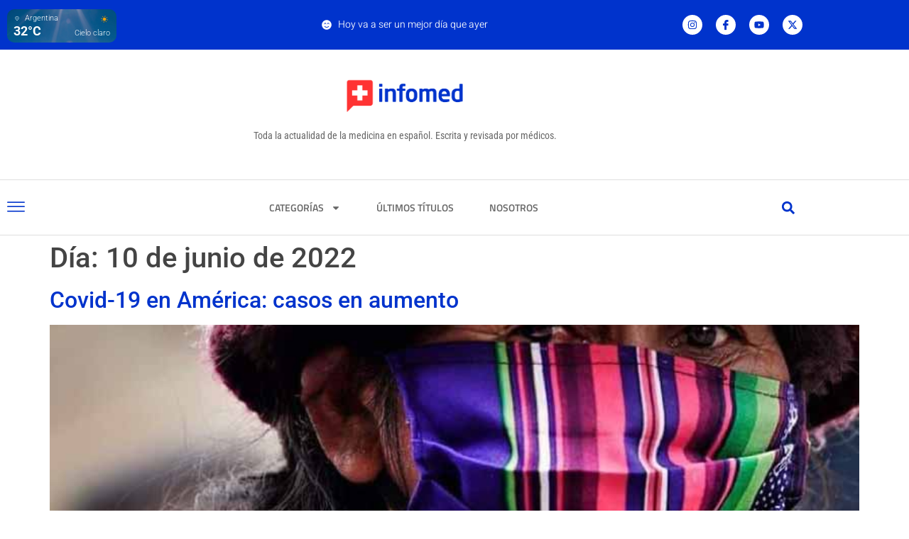

--- FILE ---
content_type: text/html; charset=UTF-8
request_url: https://infomed.com.ar/2022/06/10/
body_size: 17102
content:
<!doctype html>
<html lang="es">
<head>
	<meta charset="UTF-8">
	<meta name="viewport" content="width=device-width, initial-scale=1">
	<link rel="profile" href="https://gmpg.org/xfn/11">
	<meta name='robots' content='noindex, follow' />

	<!-- This site is optimized with the Yoast SEO plugin v26.8 - https://yoast.com/product/yoast-seo-wordpress/ -->
	<title>10/06/2022 - INFOMED</title>
	<meta property="og:locale" content="es_ES" />
	<meta property="og:type" content="website" />
	<meta property="og:title" content="10/06/2022 - INFOMED" />
	<meta property="og:url" content="https://infomed.com.ar/2022/06/10/" />
	<meta property="og:site_name" content="INFOMED" />
	<meta property="og:image" content="https://infomed.com.ar/im2025/wp-content/uploads/2025/02/infomed-2025.png" />
	<meta property="og:image:width" content="1200" />
	<meta property="og:image:height" content="675" />
	<meta property="og:image:type" content="image/png" />
	<meta name="twitter:card" content="summary_large_image" />
	<meta name="twitter:site" content="@infomedok" />
	<script type="application/ld+json" class="yoast-schema-graph">{"@context":"https://schema.org","@graph":[{"@type":"CollectionPage","@id":"https://infomed.com.ar/2022/06/10/","url":"https://infomed.com.ar/2022/06/10/","name":"10/06/2022 - INFOMED","isPartOf":{"@id":"https://infomed.com.ar/#website"},"primaryImageOfPage":{"@id":"https://infomed.com.ar/2022/06/10/#primaryimage"},"image":{"@id":"https://infomed.com.ar/2022/06/10/#primaryimage"},"thumbnailUrl":"https://infomed.com.ar/im2025/wp-content/uploads/2022/06/infomed-medicina-novedades-aumento-casos-covid-america.jpg","breadcrumb":{"@id":"https://infomed.com.ar/2022/06/10/#breadcrumb"},"inLanguage":"es"},{"@type":"ImageObject","inLanguage":"es","@id":"https://infomed.com.ar/2022/06/10/#primaryimage","url":"https://infomed.com.ar/im2025/wp-content/uploads/2022/06/infomed-medicina-novedades-aumento-casos-covid-america.jpg","contentUrl":"https://infomed.com.ar/im2025/wp-content/uploads/2022/06/infomed-medicina-novedades-aumento-casos-covid-america.jpg","width":800,"height":640},{"@type":"BreadcrumbList","@id":"https://infomed.com.ar/2022/06/10/#breadcrumb","itemListElement":[{"@type":"ListItem","position":1,"name":"Home","item":"https://infomed.com.ar/"},{"@type":"ListItem","position":2,"name":"Archives for 10/06/2022"}]},{"@type":"WebSite","@id":"https://infomed.com.ar/#website","url":"https://infomed.com.ar/","name":"INFOMED","description":"Información escrita por médicos, para todo el mundo","publisher":{"@id":"https://infomed.com.ar/#organization"},"alternateName":"INFOMED","potentialAction":[{"@type":"SearchAction","target":{"@type":"EntryPoint","urlTemplate":"https://infomed.com.ar/?s={search_term_string}"},"query-input":{"@type":"PropertyValueSpecification","valueRequired":true,"valueName":"search_term_string"}}],"inLanguage":"es"},{"@type":"Organization","@id":"https://infomed.com.ar/#organization","name":"INFOMED","alternateName":"INFOMED","url":"https://infomed.com.ar/","logo":{"@type":"ImageObject","inLanguage":"es","@id":"https://infomed.com.ar/#/schema/logo/image/","url":"https://infomed.com.ar/im2025/wp-content/uploads/2021/05/logo-infomed.png","contentUrl":"https://infomed.com.ar/im2025/wp-content/uploads/2021/05/logo-infomed.png","width":500,"height":166,"caption":"INFOMED"},"image":{"@id":"https://infomed.com.ar/#/schema/logo/image/"},"sameAs":["https://www.facebook.com/infomedok/","https://x.com/infomedok","https://www.instagram.com/infomedok/","https://www.youtube.com/@infomedok"]}]}</script>
	<!-- / Yoast SEO plugin. -->


<link rel="alternate" type="application/rss+xml" title="INFOMED &raquo; Feed" href="https://infomed.com.ar/feed/" />
<link rel="alternate" type="application/rss+xml" title="INFOMED &raquo; Feed de los comentarios" href="https://infomed.com.ar/comments/feed/" />
<style id='wp-img-auto-sizes-contain-inline-css'>
img:is([sizes=auto i],[sizes^="auto," i]){contain-intrinsic-size:3000px 1500px}
/*# sourceURL=wp-img-auto-sizes-contain-inline-css */
</style>
<style id='wp-emoji-styles-inline-css'>

	img.wp-smiley, img.emoji {
		display: inline !important;
		border: none !important;
		box-shadow: none !important;
		height: 1em !important;
		width: 1em !important;
		margin: 0 0.07em !important;
		vertical-align: -0.1em !important;
		background: none !important;
		padding: 0 !important;
	}
/*# sourceURL=wp-emoji-styles-inline-css */
</style>
<style id='wppb-edit-profile-style-inline-css'>


/*# sourceURL=https://infomed.com.ar/im2025/wp-content/plugins/profile-builder_delete/assets/misc/gutenberg/blocks/build/edit-profile/style-index.css */
</style>
<style id='wppb-login-style-inline-css'>


/*# sourceURL=https://infomed.com.ar/im2025/wp-content/plugins/profile-builder_delete/assets/misc/gutenberg/blocks/build/login/style-index.css */
</style>
<style id='wppb-recover-password-style-inline-css'>


/*# sourceURL=https://infomed.com.ar/im2025/wp-content/plugins/profile-builder_delete/assets/misc/gutenberg/blocks/build/recover-password/style-index.css */
</style>
<style id='wppb-register-style-inline-css'>


/*# sourceURL=https://infomed.com.ar/im2025/wp-content/plugins/profile-builder_delete/assets/misc/gutenberg/blocks/build/register/style-index.css */
</style>
<link rel='stylesheet' id='mpp_gutenberg-css' href='https://infomed.com.ar/im2025/wp-content/plugins/profile-builder_delete/add-ons-free/user-profile-picture/dist/blocks.style.build.css?ver=2.6.0' media='all' />
<style id='global-styles-inline-css'>
:root{--wp--preset--aspect-ratio--square: 1;--wp--preset--aspect-ratio--4-3: 4/3;--wp--preset--aspect-ratio--3-4: 3/4;--wp--preset--aspect-ratio--3-2: 3/2;--wp--preset--aspect-ratio--2-3: 2/3;--wp--preset--aspect-ratio--16-9: 16/9;--wp--preset--aspect-ratio--9-16: 9/16;--wp--preset--color--black: #000000;--wp--preset--color--cyan-bluish-gray: #abb8c3;--wp--preset--color--white: #ffffff;--wp--preset--color--pale-pink: #f78da7;--wp--preset--color--vivid-red: #cf2e2e;--wp--preset--color--luminous-vivid-orange: #ff6900;--wp--preset--color--luminous-vivid-amber: #fcb900;--wp--preset--color--light-green-cyan: #7bdcb5;--wp--preset--color--vivid-green-cyan: #00d084;--wp--preset--color--pale-cyan-blue: #8ed1fc;--wp--preset--color--vivid-cyan-blue: #0693e3;--wp--preset--color--vivid-purple: #9b51e0;--wp--preset--gradient--vivid-cyan-blue-to-vivid-purple: linear-gradient(135deg,rgb(6,147,227) 0%,rgb(155,81,224) 100%);--wp--preset--gradient--light-green-cyan-to-vivid-green-cyan: linear-gradient(135deg,rgb(122,220,180) 0%,rgb(0,208,130) 100%);--wp--preset--gradient--luminous-vivid-amber-to-luminous-vivid-orange: linear-gradient(135deg,rgb(252,185,0) 0%,rgb(255,105,0) 100%);--wp--preset--gradient--luminous-vivid-orange-to-vivid-red: linear-gradient(135deg,rgb(255,105,0) 0%,rgb(207,46,46) 100%);--wp--preset--gradient--very-light-gray-to-cyan-bluish-gray: linear-gradient(135deg,rgb(238,238,238) 0%,rgb(169,184,195) 100%);--wp--preset--gradient--cool-to-warm-spectrum: linear-gradient(135deg,rgb(74,234,220) 0%,rgb(151,120,209) 20%,rgb(207,42,186) 40%,rgb(238,44,130) 60%,rgb(251,105,98) 80%,rgb(254,248,76) 100%);--wp--preset--gradient--blush-light-purple: linear-gradient(135deg,rgb(255,206,236) 0%,rgb(152,150,240) 100%);--wp--preset--gradient--blush-bordeaux: linear-gradient(135deg,rgb(254,205,165) 0%,rgb(254,45,45) 50%,rgb(107,0,62) 100%);--wp--preset--gradient--luminous-dusk: linear-gradient(135deg,rgb(255,203,112) 0%,rgb(199,81,192) 50%,rgb(65,88,208) 100%);--wp--preset--gradient--pale-ocean: linear-gradient(135deg,rgb(255,245,203) 0%,rgb(182,227,212) 50%,rgb(51,167,181) 100%);--wp--preset--gradient--electric-grass: linear-gradient(135deg,rgb(202,248,128) 0%,rgb(113,206,126) 100%);--wp--preset--gradient--midnight: linear-gradient(135deg,rgb(2,3,129) 0%,rgb(40,116,252) 100%);--wp--preset--font-size--small: 13px;--wp--preset--font-size--medium: 20px;--wp--preset--font-size--large: 36px;--wp--preset--font-size--x-large: 42px;--wp--preset--spacing--20: 0.44rem;--wp--preset--spacing--30: 0.67rem;--wp--preset--spacing--40: 1rem;--wp--preset--spacing--50: 1.5rem;--wp--preset--spacing--60: 2.25rem;--wp--preset--spacing--70: 3.38rem;--wp--preset--spacing--80: 5.06rem;--wp--preset--shadow--natural: 6px 6px 9px rgba(0, 0, 0, 0.2);--wp--preset--shadow--deep: 12px 12px 50px rgba(0, 0, 0, 0.4);--wp--preset--shadow--sharp: 6px 6px 0px rgba(0, 0, 0, 0.2);--wp--preset--shadow--outlined: 6px 6px 0px -3px rgb(255, 255, 255), 6px 6px rgb(0, 0, 0);--wp--preset--shadow--crisp: 6px 6px 0px rgb(0, 0, 0);}:root { --wp--style--global--content-size: 800px;--wp--style--global--wide-size: 1200px; }:where(body) { margin: 0; }.wp-site-blocks > .alignleft { float: left; margin-right: 2em; }.wp-site-blocks > .alignright { float: right; margin-left: 2em; }.wp-site-blocks > .aligncenter { justify-content: center; margin-left: auto; margin-right: auto; }:where(.wp-site-blocks) > * { margin-block-start: 24px; margin-block-end: 0; }:where(.wp-site-blocks) > :first-child { margin-block-start: 0; }:where(.wp-site-blocks) > :last-child { margin-block-end: 0; }:root { --wp--style--block-gap: 24px; }:root :where(.is-layout-flow) > :first-child{margin-block-start: 0;}:root :where(.is-layout-flow) > :last-child{margin-block-end: 0;}:root :where(.is-layout-flow) > *{margin-block-start: 24px;margin-block-end: 0;}:root :where(.is-layout-constrained) > :first-child{margin-block-start: 0;}:root :where(.is-layout-constrained) > :last-child{margin-block-end: 0;}:root :where(.is-layout-constrained) > *{margin-block-start: 24px;margin-block-end: 0;}:root :where(.is-layout-flex){gap: 24px;}:root :where(.is-layout-grid){gap: 24px;}.is-layout-flow > .alignleft{float: left;margin-inline-start: 0;margin-inline-end: 2em;}.is-layout-flow > .alignright{float: right;margin-inline-start: 2em;margin-inline-end: 0;}.is-layout-flow > .aligncenter{margin-left: auto !important;margin-right: auto !important;}.is-layout-constrained > .alignleft{float: left;margin-inline-start: 0;margin-inline-end: 2em;}.is-layout-constrained > .alignright{float: right;margin-inline-start: 2em;margin-inline-end: 0;}.is-layout-constrained > .aligncenter{margin-left: auto !important;margin-right: auto !important;}.is-layout-constrained > :where(:not(.alignleft):not(.alignright):not(.alignfull)){max-width: var(--wp--style--global--content-size);margin-left: auto !important;margin-right: auto !important;}.is-layout-constrained > .alignwide{max-width: var(--wp--style--global--wide-size);}body .is-layout-flex{display: flex;}.is-layout-flex{flex-wrap: wrap;align-items: center;}.is-layout-flex > :is(*, div){margin: 0;}body .is-layout-grid{display: grid;}.is-layout-grid > :is(*, div){margin: 0;}body{padding-top: 0px;padding-right: 0px;padding-bottom: 0px;padding-left: 0px;}a:where(:not(.wp-element-button)){text-decoration: underline;}:root :where(.wp-element-button, .wp-block-button__link){background-color: #32373c;border-width: 0;color: #fff;font-family: inherit;font-size: inherit;font-style: inherit;font-weight: inherit;letter-spacing: inherit;line-height: inherit;padding-top: calc(0.667em + 2px);padding-right: calc(1.333em + 2px);padding-bottom: calc(0.667em + 2px);padding-left: calc(1.333em + 2px);text-decoration: none;text-transform: inherit;}.has-black-color{color: var(--wp--preset--color--black) !important;}.has-cyan-bluish-gray-color{color: var(--wp--preset--color--cyan-bluish-gray) !important;}.has-white-color{color: var(--wp--preset--color--white) !important;}.has-pale-pink-color{color: var(--wp--preset--color--pale-pink) !important;}.has-vivid-red-color{color: var(--wp--preset--color--vivid-red) !important;}.has-luminous-vivid-orange-color{color: var(--wp--preset--color--luminous-vivid-orange) !important;}.has-luminous-vivid-amber-color{color: var(--wp--preset--color--luminous-vivid-amber) !important;}.has-light-green-cyan-color{color: var(--wp--preset--color--light-green-cyan) !important;}.has-vivid-green-cyan-color{color: var(--wp--preset--color--vivid-green-cyan) !important;}.has-pale-cyan-blue-color{color: var(--wp--preset--color--pale-cyan-blue) !important;}.has-vivid-cyan-blue-color{color: var(--wp--preset--color--vivid-cyan-blue) !important;}.has-vivid-purple-color{color: var(--wp--preset--color--vivid-purple) !important;}.has-black-background-color{background-color: var(--wp--preset--color--black) !important;}.has-cyan-bluish-gray-background-color{background-color: var(--wp--preset--color--cyan-bluish-gray) !important;}.has-white-background-color{background-color: var(--wp--preset--color--white) !important;}.has-pale-pink-background-color{background-color: var(--wp--preset--color--pale-pink) !important;}.has-vivid-red-background-color{background-color: var(--wp--preset--color--vivid-red) !important;}.has-luminous-vivid-orange-background-color{background-color: var(--wp--preset--color--luminous-vivid-orange) !important;}.has-luminous-vivid-amber-background-color{background-color: var(--wp--preset--color--luminous-vivid-amber) !important;}.has-light-green-cyan-background-color{background-color: var(--wp--preset--color--light-green-cyan) !important;}.has-vivid-green-cyan-background-color{background-color: var(--wp--preset--color--vivid-green-cyan) !important;}.has-pale-cyan-blue-background-color{background-color: var(--wp--preset--color--pale-cyan-blue) !important;}.has-vivid-cyan-blue-background-color{background-color: var(--wp--preset--color--vivid-cyan-blue) !important;}.has-vivid-purple-background-color{background-color: var(--wp--preset--color--vivid-purple) !important;}.has-black-border-color{border-color: var(--wp--preset--color--black) !important;}.has-cyan-bluish-gray-border-color{border-color: var(--wp--preset--color--cyan-bluish-gray) !important;}.has-white-border-color{border-color: var(--wp--preset--color--white) !important;}.has-pale-pink-border-color{border-color: var(--wp--preset--color--pale-pink) !important;}.has-vivid-red-border-color{border-color: var(--wp--preset--color--vivid-red) !important;}.has-luminous-vivid-orange-border-color{border-color: var(--wp--preset--color--luminous-vivid-orange) !important;}.has-luminous-vivid-amber-border-color{border-color: var(--wp--preset--color--luminous-vivid-amber) !important;}.has-light-green-cyan-border-color{border-color: var(--wp--preset--color--light-green-cyan) !important;}.has-vivid-green-cyan-border-color{border-color: var(--wp--preset--color--vivid-green-cyan) !important;}.has-pale-cyan-blue-border-color{border-color: var(--wp--preset--color--pale-cyan-blue) !important;}.has-vivid-cyan-blue-border-color{border-color: var(--wp--preset--color--vivid-cyan-blue) !important;}.has-vivid-purple-border-color{border-color: var(--wp--preset--color--vivid-purple) !important;}.has-vivid-cyan-blue-to-vivid-purple-gradient-background{background: var(--wp--preset--gradient--vivid-cyan-blue-to-vivid-purple) !important;}.has-light-green-cyan-to-vivid-green-cyan-gradient-background{background: var(--wp--preset--gradient--light-green-cyan-to-vivid-green-cyan) !important;}.has-luminous-vivid-amber-to-luminous-vivid-orange-gradient-background{background: var(--wp--preset--gradient--luminous-vivid-amber-to-luminous-vivid-orange) !important;}.has-luminous-vivid-orange-to-vivid-red-gradient-background{background: var(--wp--preset--gradient--luminous-vivid-orange-to-vivid-red) !important;}.has-very-light-gray-to-cyan-bluish-gray-gradient-background{background: var(--wp--preset--gradient--very-light-gray-to-cyan-bluish-gray) !important;}.has-cool-to-warm-spectrum-gradient-background{background: var(--wp--preset--gradient--cool-to-warm-spectrum) !important;}.has-blush-light-purple-gradient-background{background: var(--wp--preset--gradient--blush-light-purple) !important;}.has-blush-bordeaux-gradient-background{background: var(--wp--preset--gradient--blush-bordeaux) !important;}.has-luminous-dusk-gradient-background{background: var(--wp--preset--gradient--luminous-dusk) !important;}.has-pale-ocean-gradient-background{background: var(--wp--preset--gradient--pale-ocean) !important;}.has-electric-grass-gradient-background{background: var(--wp--preset--gradient--electric-grass) !important;}.has-midnight-gradient-background{background: var(--wp--preset--gradient--midnight) !important;}.has-small-font-size{font-size: var(--wp--preset--font-size--small) !important;}.has-medium-font-size{font-size: var(--wp--preset--font-size--medium) !important;}.has-large-font-size{font-size: var(--wp--preset--font-size--large) !important;}.has-x-large-font-size{font-size: var(--wp--preset--font-size--x-large) !important;}
:root :where(.wp-block-pullquote){font-size: 1.5em;line-height: 1.6;}
/*# sourceURL=global-styles-inline-css */
</style>
<link rel='stylesheet' id='mdp-rebar-css' href='https://infomed.com.ar/im2025/wp-content/plugins/rebar/css/rebar.min.css?ver=2.1.0' media='all' />
<style id='mdp-rebar-inline-css'>
#mdp-rebar-wrapper { --rebar-height: 8px; }
/*# sourceURL=mdp-rebar-inline-css */
</style>
<link rel='stylesheet' id='hello-elementor-css' href='https://infomed.com.ar/im2025/wp-content/themes/hello-elementor/assets/css/reset.css?ver=3.4.5' media='all' />
<link rel='stylesheet' id='hello-elementor-theme-style-css' href='https://infomed.com.ar/im2025/wp-content/themes/hello-elementor/assets/css/theme.css?ver=3.4.5' media='all' />
<link rel='stylesheet' id='hello-elementor-header-footer-css' href='https://infomed.com.ar/im2025/wp-content/themes/hello-elementor/assets/css/header-footer.css?ver=3.4.5' media='all' />
<link rel='stylesheet' id='elementor-frontend-css' href='https://infomed.com.ar/im2025/wp-content/plugins/elementor/assets/css/frontend.min.css?ver=3.34.2' media='all' />
<link rel='stylesheet' id='elementor-post-19058-css' href='https://infomed.com.ar/im2025/wp-content/uploads/elementor/css/post-19058.css?ver=1768949795' media='all' />
<link rel='stylesheet' id='widget-icon-list-css' href='https://infomed.com.ar/im2025/wp-content/plugins/elementor/assets/css/widget-icon-list.min.css?ver=3.34.2' media='all' />
<link rel='stylesheet' id='e-animation-shrink-css' href='https://infomed.com.ar/im2025/wp-content/plugins/elementor/assets/lib/animations/styles/e-animation-shrink.min.css?ver=3.34.2' media='all' />
<link rel='stylesheet' id='widget-social-icons-css' href='https://infomed.com.ar/im2025/wp-content/plugins/elementor/assets/css/widget-social-icons.min.css?ver=3.34.2' media='all' />
<link rel='stylesheet' id='e-apple-webkit-css' href='https://infomed.com.ar/im2025/wp-content/plugins/elementor/assets/css/conditionals/apple-webkit.min.css?ver=3.34.2' media='all' />
<link rel='stylesheet' id='widget-image-css' href='https://infomed.com.ar/im2025/wp-content/plugins/elementor/assets/css/widget-image.min.css?ver=3.34.2' media='all' />
<link rel='stylesheet' id='e-sticky-css' href='https://infomed.com.ar/im2025/wp-content/plugins/elementor-pro/assets/css/modules/sticky.min.css?ver=3.31.2' media='all' />
<link rel='stylesheet' id='widget-nav-menu-css' href='https://infomed.com.ar/im2025/wp-content/plugins/elementor-pro/assets/css/widget-nav-menu.min.css?ver=3.31.2' media='all' />
<link rel='stylesheet' id='widget-search-form-css' href='https://infomed.com.ar/im2025/wp-content/plugins/elementor-pro/assets/css/widget-search-form.min.css?ver=3.31.2' media='all' />
<link rel='stylesheet' id='widget-search-css' href='https://infomed.com.ar/im2025/wp-content/plugins/elementor-pro/assets/css/widget-search.min.css?ver=3.31.2' media='all' />
<link rel='stylesheet' id='widget-heading-css' href='https://infomed.com.ar/im2025/wp-content/plugins/elementor/assets/css/widget-heading.min.css?ver=3.34.2' media='all' />
<link rel='stylesheet' id='widget-divider-css' href='https://infomed.com.ar/im2025/wp-content/plugins/elementor/assets/css/widget-divider.min.css?ver=3.34.2' media='all' />
<link rel='stylesheet' id='widget-form-css' href='https://infomed.com.ar/im2025/wp-content/plugins/elementor-pro/assets/css/widget-form.min.css?ver=3.31.2' media='all' />
<link rel='stylesheet' id='elementor-post-19189-css' href='https://infomed.com.ar/im2025/wp-content/uploads/elementor/css/post-19189.css?ver=1768949796' media='all' />
<link rel='stylesheet' id='elementor-post-19191-css' href='https://infomed.com.ar/im2025/wp-content/uploads/elementor/css/post-19191.css?ver=1768949796' media='all' />
<link rel='stylesheet' id='bsfrt_frontend-css' href='https://infomed.com.ar/im2025/wp-content/plugins/read-meter/assets/css/bsfrt-frontend-css.min.css?ver=1.0.11' media='all' />
<link rel='stylesheet' id='ekit-widget-styles-css' href='https://infomed.com.ar/im2025/wp-content/plugins/elementskit-lite/widgets/init/assets/css/widget-styles.css?ver=3.7.8' media='all' />
<link rel='stylesheet' id='ekit-responsive-css' href='https://infomed.com.ar/im2025/wp-content/plugins/elementskit-lite/widgets/init/assets/css/responsive.css?ver=3.7.8' media='all' />
<link rel='stylesheet' id='sib-front-css-css' href='https://infomed.com.ar/im2025/wp-content/plugins/mailin/css/mailin-front.css?ver=6.9' media='all' />
<link rel='stylesheet' id='chld_thm_cfg_separate-css' href='https://infomed.com.ar/im2025/wp-content/themes/hello-elementor-child02/ctc-style.css?ver=3.3.0.1739463071' media='all' />
<link rel='stylesheet' id='elementor-gf-local-titilliumweb-css' href='https://infomed.com.ar/im2025/wp-content/uploads/elementor/google-fonts/css/titilliumweb.css?ver=1742219576' media='all' />
<link rel='stylesheet' id='elementor-gf-local-robotocondensed-css' href='https://infomed.com.ar/im2025/wp-content/uploads/elementor/google-fonts/css/robotocondensed.css?ver=1742219568' media='all' />
<link rel='stylesheet' id='elementor-gf-local-roboto-css' href='https://infomed.com.ar/im2025/wp-content/uploads/elementor/google-fonts/css/roboto.css?ver=1742219585' media='all' />
<link rel='stylesheet' id='elementor-gf-local-heebo-css' href='https://infomed.com.ar/im2025/wp-content/uploads/elementor/google-fonts/css/heebo.css?ver=1742219590' media='all' />
<link rel='stylesheet' id='elementor-gf-local-hindvadodara-css' href='https://infomed.com.ar/im2025/wp-content/uploads/elementor/google-fonts/css/hindvadodara.css?ver=1742219593' media='all' />
<link rel='stylesheet' id='elementor-icons-ekiticons-css' href='https://infomed.com.ar/im2025/wp-content/plugins/elementskit-lite/modules/elementskit-icon-pack/assets/css/ekiticons.css?ver=3.7.8' media='all' />
<link rel='stylesheet' id='wppb_stylesheet-css' href='https://infomed.com.ar/im2025/wp-content/plugins/profile-builder_delete/assets/css/style-front-end.css?ver=3.15.1' media='all' />
<script src="https://infomed.com.ar/im2025/wp-includes/js/jquery/jquery.min.js?ver=3.7.1" id="jquery-core-js"></script>
<script src="https://infomed.com.ar/im2025/wp-includes/js/jquery/jquery-migrate.min.js?ver=3.4.1" id="jquery-migrate-js"></script>
<script id="sib-front-js-js-extra">
var sibErrMsg = {"invalidMail":"Please fill out valid email address","requiredField":"Please fill out required fields","invalidDateFormat":"Please fill out valid date format","invalidSMSFormat":"Please fill out valid phone number"};
var ajax_sib_front_object = {"ajax_url":"https://infomed.com.ar/im2025/wp-admin/admin-ajax.php","ajax_nonce":"771972d7c6","flag_url":"https://infomed.com.ar/im2025/wp-content/plugins/mailin/img/flags/"};
//# sourceURL=sib-front-js-js-extra
</script>
<script src="https://infomed.com.ar/im2025/wp-content/plugins/mailin/js/mailin-front.js?ver=1734953946" id="sib-front-js-js"></script>
<link rel="https://api.w.org/" href="https://infomed.com.ar/wp-json/" /><link rel="EditURI" type="application/rsd+xml" title="RSD" href="https://infomed.com.ar/im2025/xmlrpc.php?rsd" />
<meta name="generator" content="WordPress 6.9" />
<meta name="generator" content="Elementor 3.34.2; features: e_font_icon_svg, additional_custom_breakpoints; settings: css_print_method-external, google_font-enabled, font_display-swap">
<!-- Google tag (gtag.js) -->
<script async src="https://www.googletagmanager.com/gtag/js?id=G-K54R46XCRG"></script>
<script>
  window.dataLayer = window.dataLayer || [];
  function gtag(){dataLayer.push(arguments);}
  gtag('js', new Date());

  gtag('config', 'G-K54R46XCRG');
</script>

<!-- Meta Pixel Code -->
<script type='text/javascript'>
!function(f,b,e,v,n,t,s){if(f.fbq)return;n=f.fbq=function(){n.callMethod?
n.callMethod.apply(n,arguments):n.queue.push(arguments)};if(!f._fbq)f._fbq=n;
n.push=n;n.loaded=!0;n.version='2.0';n.queue=[];t=b.createElement(e);t.async=!0;
t.src=v;s=b.getElementsByTagName(e)[0];s.parentNode.insertBefore(t,s)}(window,
document,'script','https://connect.facebook.net/en_US/fbevents.js');
</script>
<!-- End Meta Pixel Code -->
<script type='text/javascript'>var url = window.location.origin + '?ob=open-bridge';
            fbq('set', 'openbridge', '560867620396282', url);
fbq('init', '560867620396282', {}, {
    "agent": "wordpress-6.9-4.1.5"
})</script><script type='text/javascript'>
    fbq('track', 'PageView', []);
  </script><script type="text/javascript" src="https://cdn.brevo.com/js/sdk-loader.js" async></script>
<script type="text/javascript">
  window.Brevo = window.Brevo || [];
  window.Brevo.push(['init', {"client_key":"ydhgqgrdn9z5vdoieahu2c2y","email_id":null,"push":{"customDomain":"https:\/\/infomed.com.ar\/im2025\/wp-content\/plugins\/mailin\/"},"service_worker_url":"wonderpush-worker-loader.min.js?webKey=eb4b098fbdb3d91a585a5de48e7c77296450663275831f0fd6889a2c0b67d9de","frame_url":"brevo-frame.html"}]);
</script><script type="text/javascript" src="https://cdn.by.wonderpush.com/sdk/1.1/wonderpush-loader.min.js" async></script>
<script type="text/javascript">
  window.WonderPush = window.WonderPush || [];
  window.WonderPush.push(['init', {"customDomain":"https:\/\/infomed.com.ar\/im2025\/wp-content\/plugins\/mailin\/","serviceWorkerUrl":"wonderpush-worker-loader.min.js?webKey=eb4b098fbdb3d91a585a5de48e7c77296450663275831f0fd6889a2c0b67d9de","frameUrl":"wonderpush.min.html","webKey":"eb4b098fbdb3d91a585a5de48e7c77296450663275831f0fd6889a2c0b67d9de"}]);
</script>			<style>
				.e-con.e-parent:nth-of-type(n+4):not(.e-lazyloaded):not(.e-no-lazyload),
				.e-con.e-parent:nth-of-type(n+4):not(.e-lazyloaded):not(.e-no-lazyload) * {
					background-image: none !important;
				}
				@media screen and (max-height: 1024px) {
					.e-con.e-parent:nth-of-type(n+3):not(.e-lazyloaded):not(.e-no-lazyload),
					.e-con.e-parent:nth-of-type(n+3):not(.e-lazyloaded):not(.e-no-lazyload) * {
						background-image: none !important;
					}
				}
				@media screen and (max-height: 640px) {
					.e-con.e-parent:nth-of-type(n+2):not(.e-lazyloaded):not(.e-no-lazyload),
					.e-con.e-parent:nth-of-type(n+2):not(.e-lazyloaded):not(.e-no-lazyload) * {
						background-image: none !important;
					}
				}
			</style>
			<link rel="icon" href="https://infomed.com.ar/im2025/wp-content/uploads/2025/02/WhatsApp-Image-2025-02-03-at-10.38.40-150x150.jpeg" sizes="32x32" />
<link rel="icon" href="https://infomed.com.ar/im2025/wp-content/uploads/2025/02/WhatsApp-Image-2025-02-03-at-10.38.40-300x300.jpeg" sizes="192x192" />
<link rel="apple-touch-icon" href="https://infomed.com.ar/im2025/wp-content/uploads/2025/02/WhatsApp-Image-2025-02-03-at-10.38.40-300x300.jpeg" />
<meta name="msapplication-TileImage" content="https://infomed.com.ar/im2025/wp-content/uploads/2025/02/WhatsApp-Image-2025-02-03-at-10.38.40-300x300.jpeg" />
</head>
<body class="archive date wp-custom-logo wp-embed-responsive wp-theme-hello-elementor wp-child-theme-hello-elementor-child02 hello-elementor-default elementor-default elementor-kit-19058">


<!-- Meta Pixel Code -->
<noscript>
<img height="1" width="1" style="display:none" alt="fbpx"
src="https://www.facebook.com/tr?id=560867620396282&ev=PageView&noscript=1" />
</noscript>
<!-- End Meta Pixel Code -->

<a class="skip-link screen-reader-text" href="#content">Ir al contenido</a>

		<header data-elementor-type="header" data-elementor-id="19189" class="elementor elementor-19189 elementor-location-header" data-elementor-post-type="elementor_library">
					<section class="elementor-section elementor-top-section elementor-element elementor-element-3bff9c elementor-section-content-middle elementor-hidden-phone elementor-section-boxed elementor-section-height-default elementor-section-height-default" data-id="3bff9c" data-element_type="section" data-settings="{&quot;background_background&quot;:&quot;classic&quot;}">
						<div class="elementor-container elementor-column-gap-default">
					<div class="elementor-column elementor-col-33 elementor-top-column elementor-element elementor-element-1f6cdded" data-id="1f6cdded" data-element_type="column">
			<div class="elementor-widget-wrap elementor-element-populated">
						<div class="elementor-element elementor-element-16d3e33 elementor-widget elementor-widget-shortcode" data-id="16d3e33" data-element_type="widget" data-widget_type="shortcode.default">
				<div class="elementor-widget-container">
							<div class="elementor-shortcode">
            <div 
                class="elfsight-widget-weather elfsight-widget" 
                data-elfsight-weather-options="%7B%22typeLocation%22%3A%22specificLocation%22%2C%22location%22%3A%22Argentina%22%2C%22customLocationName%22%3A%22%22%2C%22lang%22%3A%22es%22%2C%22units%22%3A%22metric%22%2C%22windUnits%22%3A%22kilometres%22%2C%22pressureUnits%22%3A%22kg%5C%2Fcm%5Cu00b2%22%2C%22timeFormat%22%3A%2224%22%2C%22layout%22%3A%22currentWeather%22%2C%22backgroundType%22%3A%22image%22%2C%22backgroundColor%22%3A%22rgba%2877%2C%2052%2C%20243%2C%200%29%22%2C%22dailyForecastBackgroundColor%22%3A%22rgb%28250%2C%20250%2C%20250%29%22%2C%22currentTemperatureSize%22%3A50%2C%22currentWeatherSize%22%3A18%2C%22iconsAnimation%22%3Atrue%2C%22showUnits%22%3Atrue%2C%22showAllDays%22%3Afalse%2C%22widgetId%22%3A%221%22%7D" 
                data-elfsight-weather-version="1.3.1"
                data-elfsight-widget-id="elfsight-weather-1">
            </div>
            </div>
						</div>
				</div>
					</div>
		</div>
				<div class="elementor-column elementor-col-33 elementor-top-column elementor-element elementor-element-9d6548 elementor-hidden-tablet elementor-hidden-phone" data-id="9d6548" data-element_type="column">
			<div class="elementor-widget-wrap elementor-element-populated">
						<div class="elementor-element elementor-element-2d7356a9 elementor-icon-list--layout-inline elementor-tablet-align-center elementor-align-center elementor-list-item-link-full_width elementor-widget elementor-widget-icon-list" data-id="2d7356a9" data-element_type="widget" data-widget_type="icon-list.default">
				<div class="elementor-widget-container">
							<ul class="elementor-icon-list-items elementor-inline-items">
							<li class="elementor-icon-list-item elementor-inline-item">
											<span class="elementor-icon-list-icon">
							<svg aria-hidden="true" class="e-font-icon-svg e-fas-smile-beam" viewBox="0 0 496 512" xmlns="http://www.w3.org/2000/svg"><path d="M248 8C111 8 0 119 0 256s111 248 248 248 248-111 248-248S385 8 248 8zM112 223.4c3.3-42.1 32.2-71.4 56-71.4s52.7 29.3 56 71.4c.7 8.6-10.8 11.9-14.9 4.5l-9.5-17c-7.7-13.7-19.2-21.6-31.5-21.6s-23.8 7.9-31.5 21.6l-9.5 17c-4.3 7.4-15.8 4-15.1-4.5zm250.8 122.8C334.3 380.4 292.5 400 248 400s-86.3-19.6-114.8-53.8c-13.5-16.3 11-36.7 24.6-20.5 22.4 26.9 55.2 42.2 90.2 42.2s67.8-15.4 90.2-42.2c13.6-16.2 38.1 4.3 24.6 20.5zm6.2-118.3l-9.5-17c-7.7-13.7-19.2-21.6-31.5-21.6s-23.8 7.9-31.5 21.6l-9.5 17c-4.1 7.3-15.6 4-14.9-4.5 3.3-42.1 32.2-71.4 56-71.4s52.7 29.3 56 71.4c.6 8.6-11 11.9-15.1 4.5z"></path></svg>						</span>
										<span class="elementor-icon-list-text">Hoy va a ser un mejor día que ayer</span>
									</li>
						</ul>
						</div>
				</div>
					</div>
		</div>
				<div class="elementor-column elementor-col-33 elementor-top-column elementor-element elementor-element-606286cd" data-id="606286cd" data-element_type="column">
			<div class="elementor-widget-wrap elementor-element-populated">
						<div class="elementor-element elementor-element-b4a0cf8 elementor-shape-circle e-grid-align-right elementor-grid-0 elementor-widget elementor-widget-social-icons" data-id="b4a0cf8" data-element_type="widget" data-widget_type="social-icons.default">
				<div class="elementor-widget-container">
							<div class="elementor-social-icons-wrapper elementor-grid" role="list">
							<span class="elementor-grid-item" role="listitem">
					<a class="elementor-icon elementor-social-icon elementor-social-icon-instagram elementor-animation-shrink elementor-repeater-item-9dcfdb5" href="https://www.instagram.com/infomedok/" target="_blank">
						<span class="elementor-screen-only">Instagram</span>
						<svg aria-hidden="true" class="e-font-icon-svg e-fab-instagram" viewBox="0 0 448 512" xmlns="http://www.w3.org/2000/svg"><path d="M224.1 141c-63.6 0-114.9 51.3-114.9 114.9s51.3 114.9 114.9 114.9S339 319.5 339 255.9 287.7 141 224.1 141zm0 189.6c-41.1 0-74.7-33.5-74.7-74.7s33.5-74.7 74.7-74.7 74.7 33.5 74.7 74.7-33.6 74.7-74.7 74.7zm146.4-194.3c0 14.9-12 26.8-26.8 26.8-14.9 0-26.8-12-26.8-26.8s12-26.8 26.8-26.8 26.8 12 26.8 26.8zm76.1 27.2c-1.7-35.9-9.9-67.7-36.2-93.9-26.2-26.2-58-34.4-93.9-36.2-37-2.1-147.9-2.1-184.9 0-35.8 1.7-67.6 9.9-93.9 36.1s-34.4 58-36.2 93.9c-2.1 37-2.1 147.9 0 184.9 1.7 35.9 9.9 67.7 36.2 93.9s58 34.4 93.9 36.2c37 2.1 147.9 2.1 184.9 0 35.9-1.7 67.7-9.9 93.9-36.2 26.2-26.2 34.4-58 36.2-93.9 2.1-37 2.1-147.8 0-184.8zM398.8 388c-7.8 19.6-22.9 34.7-42.6 42.6-29.5 11.7-99.5 9-132.1 9s-102.7 2.6-132.1-9c-19.6-7.8-34.7-22.9-42.6-42.6-11.7-29.5-9-99.5-9-132.1s-2.6-102.7 9-132.1c7.8-19.6 22.9-34.7 42.6-42.6 29.5-11.7 99.5-9 132.1-9s102.7-2.6 132.1 9c19.6 7.8 34.7 22.9 42.6 42.6 11.7 29.5 9 99.5 9 132.1s2.7 102.7-9 132.1z"></path></svg>					</a>
				</span>
							<span class="elementor-grid-item" role="listitem">
					<a class="elementor-icon elementor-social-icon elementor-social-icon-icon-facebook elementor-animation-shrink elementor-repeater-item-3c70127" href="https://www.facebook.com/infomedok/" target="_blank">
						<span class="elementor-screen-only">Icon-facebook</span>
						<i aria-hidden="true" class="icon icon-facebook"></i>					</a>
				</span>
							<span class="elementor-grid-item" role="listitem">
					<a class="elementor-icon elementor-social-icon elementor-social-icon-youtube elementor-animation-shrink elementor-repeater-item-d693a56" href="https://www.youtube.com/@infomedok" target="_blank">
						<span class="elementor-screen-only">Youtube</span>
						<svg aria-hidden="true" class="e-font-icon-svg e-fab-youtube" viewBox="0 0 576 512" xmlns="http://www.w3.org/2000/svg"><path d="M549.655 124.083c-6.281-23.65-24.787-42.276-48.284-48.597C458.781 64 288 64 288 64S117.22 64 74.629 75.486c-23.497 6.322-42.003 24.947-48.284 48.597-11.412 42.867-11.412 132.305-11.412 132.305s0 89.438 11.412 132.305c6.281 23.65 24.787 41.5 48.284 47.821C117.22 448 288 448 288 448s170.78 0 213.371-11.486c23.497-6.321 42.003-24.171 48.284-47.821 11.412-42.867 11.412-132.305 11.412-132.305s0-89.438-11.412-132.305zm-317.51 213.508V175.185l142.739 81.205-142.739 81.201z"></path></svg>					</a>
				</span>
							<span class="elementor-grid-item" role="listitem">
					<a class="elementor-icon elementor-social-icon elementor-social-icon-x-twitter elementor-animation-shrink elementor-repeater-item-4782254" href="https://x.com/infomedok" target="_blank">
						<span class="elementor-screen-only">X-twitter</span>
						<svg aria-hidden="true" class="e-font-icon-svg e-fab-x-twitter" viewBox="0 0 512 512" xmlns="http://www.w3.org/2000/svg"><path d="M389.2 48h70.6L305.6 224.2 487 464H345L233.7 318.6 106.5 464H35.8L200.7 275.5 26.8 48H172.4L272.9 180.9 389.2 48zM364.4 421.8h39.1L151.1 88h-42L364.4 421.8z"></path></svg>					</a>
				</span>
					</div>
						</div>
				</div>
					</div>
		</div>
					</div>
		</section>
				<section class="elementor-section elementor-top-section elementor-element elementor-element-34135dc4 elementor-section-content-middle elementor-hidden-tablet elementor-hidden-phone elementor-section-boxed elementor-section-height-default elementor-section-height-default" data-id="34135dc4" data-element_type="section" data-settings="{&quot;background_background&quot;:&quot;classic&quot;,&quot;sticky&quot;:&quot;top&quot;,&quot;sticky_on&quot;:[],&quot;sticky_offset&quot;:0,&quot;sticky_effects_offset&quot;:0,&quot;sticky_anchor_link_offset&quot;:0}">
						<div class="elementor-container elementor-column-gap-default">
					<div class="elementor-column elementor-col-100 elementor-top-column elementor-element elementor-element-98591f1" data-id="98591f1" data-element_type="column">
			<div class="elementor-widget-wrap elementor-element-populated">
						<div class="elementor-element elementor-element-b88f363 elementor-widget elementor-widget-image" data-id="b88f363" data-element_type="widget" data-widget_type="image.default">
				<div class="elementor-widget-container">
																<a href="https://infomed.com.ar">
							<img fetchpriority="high" width="400" height="127" src="https://infomed.com.ar/im2025/wp-content/uploads/2025/02/infomed-logo-2025-b.png" class="attachment-full size-full wp-image-19617" alt="" srcset="https://infomed.com.ar/im2025/wp-content/uploads/2025/02/infomed-logo-2025-b.png 400w, https://infomed.com.ar/im2025/wp-content/uploads/2025/02/infomed-logo-2025-b-300x95.png 300w" sizes="(max-width: 400px) 100vw, 400px" />								</a>
															</div>
				</div>
				<div class="elementor-element elementor-element-3810069 elementor-widget elementor-widget-text-editor" data-id="3810069" data-element_type="widget" data-widget_type="text-editor.default">
				<div class="elementor-widget-container">
									<p>Toda la actualidad de la medicina en español. Escrita y revisada por médicos.</p>								</div>
				</div>
					</div>
		</div>
					</div>
		</section>
				<section class="elementor-section elementor-top-section elementor-element elementor-element-23139fca elementor-section-content-middle elementor-hidden-tablet elementor-hidden-phone elementor-section-boxed elementor-section-height-default elementor-section-height-default" data-id="23139fca" data-element_type="section" data-settings="{&quot;background_background&quot;:&quot;classic&quot;,&quot;sticky&quot;:&quot;top&quot;,&quot;sticky_on&quot;:[],&quot;sticky_offset&quot;:0,&quot;sticky_effects_offset&quot;:0,&quot;sticky_anchor_link_offset&quot;:0}">
						<div class="elementor-container elementor-column-gap-default">
					<div class="elementor-column elementor-col-33 elementor-top-column elementor-element elementor-element-67424476" data-id="67424476" data-element_type="column">
			<div class="elementor-widget-wrap elementor-element-populated">
						<div class="elementor-element elementor-element-3bd02e3b elementor-view-default elementor-widget elementor-widget-icon" data-id="3bd02e3b" data-element_type="widget" data-widget_type="icon.default">
				<div class="elementor-widget-container">
							<div class="elementor-icon-wrapper">
			<a class="elementor-icon" href="#elementor-action%3Aaction%3Dpopup%3Aopen%26settings%3DeyJpZCI6IjQ4OCIsInRvZ2dsZSI6ZmFsc2V9">
			<i aria-hidden="true" class="icon icon-options"></i>			</a>
		</div>
						</div>
				</div>
					</div>
		</div>
				<div class="elementor-column elementor-col-33 elementor-top-column elementor-element elementor-element-18081647" data-id="18081647" data-element_type="column">
			<div class="elementor-widget-wrap elementor-element-populated">
						<div class="elementor-element elementor-element-5550a82c elementor-nav-menu__align-center elementor-nav-menu--dropdown-tablet elementor-nav-menu__text-align-aside elementor-nav-menu--toggle elementor-nav-menu--burger elementor-widget elementor-widget-nav-menu" data-id="5550a82c" data-element_type="widget" data-settings="{&quot;layout&quot;:&quot;horizontal&quot;,&quot;submenu_icon&quot;:{&quot;value&quot;:&quot;&lt;svg class=\&quot;e-font-icon-svg e-fas-caret-down\&quot; viewBox=\&quot;0 0 320 512\&quot; xmlns=\&quot;http:\/\/www.w3.org\/2000\/svg\&quot;&gt;&lt;path d=\&quot;M31.3 192h257.3c17.8 0 26.7 21.5 14.1 34.1L174.1 354.8c-7.8 7.8-20.5 7.8-28.3 0L17.2 226.1C4.6 213.5 13.5 192 31.3 192z\&quot;&gt;&lt;\/path&gt;&lt;\/svg&gt;&quot;,&quot;library&quot;:&quot;fa-solid&quot;},&quot;toggle&quot;:&quot;burger&quot;}" data-widget_type="nav-menu.default">
				<div class="elementor-widget-container">
								<nav aria-label="Menu" class="elementor-nav-menu--main elementor-nav-menu__container elementor-nav-menu--layout-horizontal e--pointer-underline e--animation-fade">
				<ul id="menu-1-5550a82c" class="elementor-nav-menu"><li class="menu-item menu-item-type-custom menu-item-object-custom menu-item-has-children menu-item-19695"><a href="#" class="elementor-item elementor-item-anchor">Categorías</a>
<ul class="sub-menu elementor-nav-menu--dropdown">
	<li class="menu-item menu-item-type-taxonomy menu-item-object-category menu-item-2639"><a href="https://infomed.com.ar/category/cardiologia/" class="elementor-sub-item">Cardiología</a></li>
	<li class="menu-item menu-item-type-taxonomy menu-item-object-category menu-item-has-children menu-item-1746"><a href="https://infomed.com.ar/category/covid-19/" class="elementor-sub-item">Covid 19</a>
	<ul class="sub-menu elementor-nav-menu--dropdown">
		<li class="menu-item menu-item-type-taxonomy menu-item-object-category menu-item-1749"><a href="https://infomed.com.ar/category/covid-19/diagnostico/" class="elementor-sub-item">Diagnóstico</a></li>
		<li class="menu-item menu-item-type-taxonomy menu-item-object-category menu-item-1750"><a href="https://infomed.com.ar/category/covid-19/politicas/" class="elementor-sub-item">Políticas</a></li>
		<li class="menu-item menu-item-type-taxonomy menu-item-object-category menu-item-1748"><a href="https://infomed.com.ar/category/covid-19/post-covid/" class="elementor-sub-item">Post Covid</a></li>
		<li class="menu-item menu-item-type-taxonomy menu-item-object-category menu-item-2272"><a href="https://infomed.com.ar/category/covid-19/tratamiento/" class="elementor-sub-item">Tratamiento</a></li>
		<li class="menu-item menu-item-type-taxonomy menu-item-object-category menu-item-1747"><a href="https://infomed.com.ar/category/covid-19/vacunas/" class="elementor-sub-item">Vacunas</a></li>
		<li class="menu-item menu-item-type-taxonomy menu-item-object-category menu-item-2273"><a href="https://infomed.com.ar/category/covid-19/variantes/" class="elementor-sub-item">Variantes</a></li>
	</ul>
</li>
	<li class="menu-item menu-item-type-taxonomy menu-item-object-category menu-item-17565"><a href="https://infomed.com.ar/category/entrevistas/" class="elementor-sub-item">Entrevistas</a></li>
	<li class="menu-item menu-item-type-taxonomy menu-item-object-category menu-item-17257"><a href="https://infomed.com.ar/category/fisiologia-humana/" class="elementor-sub-item">Fisiología Humana</a></li>
	<li class="menu-item menu-item-type-taxonomy menu-item-object-category menu-item-3679"><a href="https://infomed.com.ar/category/infectologia/" class="elementor-sub-item">Infectología</a></li>
	<li class="menu-item menu-item-type-taxonomy menu-item-object-category menu-item-13584"><a href="https://infomed.com.ar/category/inmunologia/" class="elementor-sub-item">Inmunología</a></li>
	<li class="menu-item menu-item-type-taxonomy menu-item-object-category menu-item-3625"><a href="https://infomed.com.ar/category/medicina-del-sueno/" class="elementor-sub-item">Medicina del Sueño</a></li>
	<li class="menu-item menu-item-type-taxonomy menu-item-object-category menu-item-16118"><a href="https://infomed.com.ar/category/medicina-interna/" class="elementor-sub-item">Medicina Interna</a></li>
	<li class="menu-item menu-item-type-taxonomy menu-item-object-category menu-item-18362"><a href="https://infomed.com.ar/category/nefrologia/" class="elementor-sub-item">Nefrología</a></li>
	<li class="menu-item menu-item-type-taxonomy menu-item-object-category menu-item-18870"><a href="https://infomed.com.ar/category/neumologia/" class="elementor-sub-item">Neumología</a></li>
	<li class="menu-item menu-item-type-taxonomy menu-item-object-category menu-item-5010"><a href="https://infomed.com.ar/category/neurologia/" class="elementor-sub-item">Neurología</a></li>
	<li class="menu-item menu-item-type-taxonomy menu-item-object-category menu-item-13585"><a href="https://infomed.com.ar/category/nutricion/" class="elementor-sub-item">Nutrición</a></li>
	<li class="menu-item menu-item-type-taxonomy menu-item-object-category menu-item-5011"><a href="https://infomed.com.ar/category/oncologia/" class="elementor-sub-item">Oncología</a></li>
	<li class="menu-item menu-item-type-taxonomy menu-item-object-category menu-item-2638"><a href="https://infomed.com.ar/category/pacientes/" class="elementor-sub-item">Pacientes</a></li>
	<li class="menu-item menu-item-type-taxonomy menu-item-object-category menu-item-3613"><a href="https://infomed.com.ar/category/pediatria/" class="elementor-sub-item">Pediatría</a></li>
	<li class="menu-item menu-item-type-taxonomy menu-item-object-category menu-item-13587"><a href="https://infomed.com.ar/category/politica-sanitaria/" class="elementor-sub-item">Política Sanitaria</a></li>
	<li class="menu-item menu-item-type-taxonomy menu-item-object-category menu-item-13588"><a href="https://infomed.com.ar/category/psicologia/" class="elementor-sub-item">Psicología</a></li>
	<li class="menu-item menu-item-type-taxonomy menu-item-object-category menu-item-13589"><a href="https://infomed.com.ar/category/psiquiatria/" class="elementor-sub-item">Psiquiatría</a></li>
	<li class="menu-item menu-item-type-taxonomy menu-item-object-category menu-item-13590"><a href="https://infomed.com.ar/category/sexologia/" class="elementor-sub-item">Sexología</a></li>
	<li class="menu-item menu-item-type-taxonomy menu-item-object-category menu-item-13591"><a href="https://infomed.com.ar/category/tecnologia/" class="elementor-sub-item">Tecnología</a></li>
	<li class="menu-item menu-item-type-taxonomy menu-item-object-category menu-item-5012"><a href="https://infomed.com.ar/category/traumatologia-y-ortopedia/" class="elementor-sub-item">Traumatología y Ortopedia</a></li>
	<li class="menu-item menu-item-type-taxonomy menu-item-object-category menu-item-13592"><a href="https://infomed.com.ar/category/video/" class="elementor-sub-item">VIDEOS</a></li>
</ul>
</li>
<li class="menu-item menu-item-type-post_type menu-item-object-page menu-item-19700"><a href="https://infomed.com.ar/ultimos-titulos/" class="elementor-item">Últimos títulos</a></li>
<li class="menu-item menu-item-type-post_type menu-item-object-page menu-item-22957"><a href="https://infomed.com.ar/nosotros/" class="elementor-item">Nosotros</a></li>
</ul>			</nav>
					<div class="elementor-menu-toggle" role="button" tabindex="0" aria-label="Menu Toggle" aria-expanded="false">
			<svg aria-hidden="true" role="presentation" class="elementor-menu-toggle__icon--open e-font-icon-svg e-eicon-menu-bar" viewBox="0 0 1000 1000" xmlns="http://www.w3.org/2000/svg"><path d="M104 333H896C929 333 958 304 958 271S929 208 896 208H104C71 208 42 237 42 271S71 333 104 333ZM104 583H896C929 583 958 554 958 521S929 458 896 458H104C71 458 42 487 42 521S71 583 104 583ZM104 833H896C929 833 958 804 958 771S929 708 896 708H104C71 708 42 737 42 771S71 833 104 833Z"></path></svg><svg aria-hidden="true" role="presentation" class="elementor-menu-toggle__icon--close e-font-icon-svg e-eicon-close" viewBox="0 0 1000 1000" xmlns="http://www.w3.org/2000/svg"><path d="M742 167L500 408 258 167C246 154 233 150 217 150 196 150 179 158 167 167 154 179 150 196 150 212 150 229 154 242 171 254L408 500 167 742C138 771 138 800 167 829 196 858 225 858 254 829L496 587 738 829C750 842 767 846 783 846 800 846 817 842 829 829 842 817 846 804 846 783 846 767 842 750 829 737L588 500 833 258C863 229 863 200 833 171 804 137 775 137 742 167Z"></path></svg>		</div>
					<nav class="elementor-nav-menu--dropdown elementor-nav-menu__container" aria-hidden="true">
				<ul id="menu-2-5550a82c" class="elementor-nav-menu"><li class="menu-item menu-item-type-custom menu-item-object-custom menu-item-has-children menu-item-19695"><a href="#" class="elementor-item elementor-item-anchor" tabindex="-1">Categorías</a>
<ul class="sub-menu elementor-nav-menu--dropdown">
	<li class="menu-item menu-item-type-taxonomy menu-item-object-category menu-item-2639"><a href="https://infomed.com.ar/category/cardiologia/" class="elementor-sub-item" tabindex="-1">Cardiología</a></li>
	<li class="menu-item menu-item-type-taxonomy menu-item-object-category menu-item-has-children menu-item-1746"><a href="https://infomed.com.ar/category/covid-19/" class="elementor-sub-item" tabindex="-1">Covid 19</a>
	<ul class="sub-menu elementor-nav-menu--dropdown">
		<li class="menu-item menu-item-type-taxonomy menu-item-object-category menu-item-1749"><a href="https://infomed.com.ar/category/covid-19/diagnostico/" class="elementor-sub-item" tabindex="-1">Diagnóstico</a></li>
		<li class="menu-item menu-item-type-taxonomy menu-item-object-category menu-item-1750"><a href="https://infomed.com.ar/category/covid-19/politicas/" class="elementor-sub-item" tabindex="-1">Políticas</a></li>
		<li class="menu-item menu-item-type-taxonomy menu-item-object-category menu-item-1748"><a href="https://infomed.com.ar/category/covid-19/post-covid/" class="elementor-sub-item" tabindex="-1">Post Covid</a></li>
		<li class="menu-item menu-item-type-taxonomy menu-item-object-category menu-item-2272"><a href="https://infomed.com.ar/category/covid-19/tratamiento/" class="elementor-sub-item" tabindex="-1">Tratamiento</a></li>
		<li class="menu-item menu-item-type-taxonomy menu-item-object-category menu-item-1747"><a href="https://infomed.com.ar/category/covid-19/vacunas/" class="elementor-sub-item" tabindex="-1">Vacunas</a></li>
		<li class="menu-item menu-item-type-taxonomy menu-item-object-category menu-item-2273"><a href="https://infomed.com.ar/category/covid-19/variantes/" class="elementor-sub-item" tabindex="-1">Variantes</a></li>
	</ul>
</li>
	<li class="menu-item menu-item-type-taxonomy menu-item-object-category menu-item-17565"><a href="https://infomed.com.ar/category/entrevistas/" class="elementor-sub-item" tabindex="-1">Entrevistas</a></li>
	<li class="menu-item menu-item-type-taxonomy menu-item-object-category menu-item-17257"><a href="https://infomed.com.ar/category/fisiologia-humana/" class="elementor-sub-item" tabindex="-1">Fisiología Humana</a></li>
	<li class="menu-item menu-item-type-taxonomy menu-item-object-category menu-item-3679"><a href="https://infomed.com.ar/category/infectologia/" class="elementor-sub-item" tabindex="-1">Infectología</a></li>
	<li class="menu-item menu-item-type-taxonomy menu-item-object-category menu-item-13584"><a href="https://infomed.com.ar/category/inmunologia/" class="elementor-sub-item" tabindex="-1">Inmunología</a></li>
	<li class="menu-item menu-item-type-taxonomy menu-item-object-category menu-item-3625"><a href="https://infomed.com.ar/category/medicina-del-sueno/" class="elementor-sub-item" tabindex="-1">Medicina del Sueño</a></li>
	<li class="menu-item menu-item-type-taxonomy menu-item-object-category menu-item-16118"><a href="https://infomed.com.ar/category/medicina-interna/" class="elementor-sub-item" tabindex="-1">Medicina Interna</a></li>
	<li class="menu-item menu-item-type-taxonomy menu-item-object-category menu-item-18362"><a href="https://infomed.com.ar/category/nefrologia/" class="elementor-sub-item" tabindex="-1">Nefrología</a></li>
	<li class="menu-item menu-item-type-taxonomy menu-item-object-category menu-item-18870"><a href="https://infomed.com.ar/category/neumologia/" class="elementor-sub-item" tabindex="-1">Neumología</a></li>
	<li class="menu-item menu-item-type-taxonomy menu-item-object-category menu-item-5010"><a href="https://infomed.com.ar/category/neurologia/" class="elementor-sub-item" tabindex="-1">Neurología</a></li>
	<li class="menu-item menu-item-type-taxonomy menu-item-object-category menu-item-13585"><a href="https://infomed.com.ar/category/nutricion/" class="elementor-sub-item" tabindex="-1">Nutrición</a></li>
	<li class="menu-item menu-item-type-taxonomy menu-item-object-category menu-item-5011"><a href="https://infomed.com.ar/category/oncologia/" class="elementor-sub-item" tabindex="-1">Oncología</a></li>
	<li class="menu-item menu-item-type-taxonomy menu-item-object-category menu-item-2638"><a href="https://infomed.com.ar/category/pacientes/" class="elementor-sub-item" tabindex="-1">Pacientes</a></li>
	<li class="menu-item menu-item-type-taxonomy menu-item-object-category menu-item-3613"><a href="https://infomed.com.ar/category/pediatria/" class="elementor-sub-item" tabindex="-1">Pediatría</a></li>
	<li class="menu-item menu-item-type-taxonomy menu-item-object-category menu-item-13587"><a href="https://infomed.com.ar/category/politica-sanitaria/" class="elementor-sub-item" tabindex="-1">Política Sanitaria</a></li>
	<li class="menu-item menu-item-type-taxonomy menu-item-object-category menu-item-13588"><a href="https://infomed.com.ar/category/psicologia/" class="elementor-sub-item" tabindex="-1">Psicología</a></li>
	<li class="menu-item menu-item-type-taxonomy menu-item-object-category menu-item-13589"><a href="https://infomed.com.ar/category/psiquiatria/" class="elementor-sub-item" tabindex="-1">Psiquiatría</a></li>
	<li class="menu-item menu-item-type-taxonomy menu-item-object-category menu-item-13590"><a href="https://infomed.com.ar/category/sexologia/" class="elementor-sub-item" tabindex="-1">Sexología</a></li>
	<li class="menu-item menu-item-type-taxonomy menu-item-object-category menu-item-13591"><a href="https://infomed.com.ar/category/tecnologia/" class="elementor-sub-item" tabindex="-1">Tecnología</a></li>
	<li class="menu-item menu-item-type-taxonomy menu-item-object-category menu-item-5012"><a href="https://infomed.com.ar/category/traumatologia-y-ortopedia/" class="elementor-sub-item" tabindex="-1">Traumatología y Ortopedia</a></li>
	<li class="menu-item menu-item-type-taxonomy menu-item-object-category menu-item-13592"><a href="https://infomed.com.ar/category/video/" class="elementor-sub-item" tabindex="-1">VIDEOS</a></li>
</ul>
</li>
<li class="menu-item menu-item-type-post_type menu-item-object-page menu-item-19700"><a href="https://infomed.com.ar/ultimos-titulos/" class="elementor-item" tabindex="-1">Últimos títulos</a></li>
<li class="menu-item menu-item-type-post_type menu-item-object-page menu-item-22957"><a href="https://infomed.com.ar/nosotros/" class="elementor-item" tabindex="-1">Nosotros</a></li>
</ul>			</nav>
						</div>
				</div>
					</div>
		</div>
				<div class="elementor-column elementor-col-33 elementor-top-column elementor-element elementor-element-614a9c47" data-id="614a9c47" data-element_type="column">
			<div class="elementor-widget-wrap elementor-element-populated">
						<div class="elementor-element elementor-element-7c5c1163 elementor-search-form--skin-full_screen elementor-widget elementor-widget-search-form" data-id="7c5c1163" data-element_type="widget" data-settings="{&quot;skin&quot;:&quot;full_screen&quot;}" data-widget_type="search-form.default">
				<div class="elementor-widget-container">
							<search role="search">
			<form class="elementor-search-form" action="https://infomed.com.ar" method="get">
												<div class="elementor-search-form__toggle" role="button" tabindex="0" aria-label="Search">
					<div class="e-font-icon-svg-container"><svg aria-hidden="true" class="e-font-icon-svg e-fas-search" viewBox="0 0 512 512" xmlns="http://www.w3.org/2000/svg"><path d="M505 442.7L405.3 343c-4.5-4.5-10.6-7-17-7H372c27.6-35.3 44-79.7 44-128C416 93.1 322.9 0 208 0S0 93.1 0 208s93.1 208 208 208c48.3 0 92.7-16.4 128-44v16.3c0 6.4 2.5 12.5 7 17l99.7 99.7c9.4 9.4 24.6 9.4 33.9 0l28.3-28.3c9.4-9.4 9.4-24.6.1-34zM208 336c-70.7 0-128-57.2-128-128 0-70.7 57.2-128 128-128 70.7 0 128 57.2 128 128 0 70.7-57.2 128-128 128z"></path></svg></div>				</div>
								<div class="elementor-search-form__container">
					<label class="elementor-screen-only" for="elementor-search-form-7c5c1163">Search</label>

					
					<input id="elementor-search-form-7c5c1163" placeholder="" class="elementor-search-form__input" type="search" name="s" value="">
					
					
										<div class="dialog-lightbox-close-button dialog-close-button" role="button" tabindex="0" aria-label="Close this search box.">
						<svg aria-hidden="true" class="e-font-icon-svg e-eicon-close" viewBox="0 0 1000 1000" xmlns="http://www.w3.org/2000/svg"><path d="M742 167L500 408 258 167C246 154 233 150 217 150 196 150 179 158 167 167 154 179 150 196 150 212 150 229 154 242 171 254L408 500 167 742C138 771 138 800 167 829 196 858 225 858 254 829L496 587 738 829C750 842 767 846 783 846 800 846 817 842 829 829 842 817 846 804 846 783 846 767 842 750 829 737L588 500 833 258C863 229 863 200 833 171 804 137 775 137 742 167Z"></path></svg>					</div>
									</div>
			</form>
		</search>
						</div>
				</div>
					</div>
		</div>
					</div>
		</section>
				<section class="elementor-section elementor-top-section elementor-element elementor-element-59093b82 elementor-section-content-middle elementor-hidden-desktop elementor-section-boxed elementor-section-height-default elementor-section-height-default" data-id="59093b82" data-element_type="section" data-settings="{&quot;background_background&quot;:&quot;classic&quot;,&quot;sticky&quot;:&quot;top&quot;,&quot;sticky_on&quot;:[&quot;desktop&quot;,&quot;tablet&quot;,&quot;mobile&quot;],&quot;sticky_offset&quot;:0,&quot;sticky_effects_offset&quot;:0,&quot;sticky_anchor_link_offset&quot;:0}">
							<div class="elementor-background-overlay"></div>
							<div class="elementor-container elementor-column-gap-default">
					<div class="elementor-column elementor-col-33 elementor-top-column elementor-element elementor-element-5998af03 elementor-hidden-tablet elementor-hidden-phone" data-id="5998af03" data-element_type="column">
			<div class="elementor-widget-wrap elementor-element-populated">
						<div class="elementor-element elementor-element-52c5fc2b elementor-view-default elementor-widget elementor-widget-icon" data-id="52c5fc2b" data-element_type="widget" data-widget_type="icon.default">
				<div class="elementor-widget-container">
							<div class="elementor-icon-wrapper">
			<a class="elementor-icon" href="#elementor-action%3Aaction%3Dpopup%3Aopen%26settings%3DeyJpZCI6Ijg1IiwidG9nZ2xlIjpmYWxzZX0%3D">
			<i aria-hidden="true" class="icon icon-options"></i>			</a>
		</div>
						</div>
				</div>
				<div class="elementor-element elementor-element-687daee elementor-widget elementor-widget-search" data-id="687daee" data-element_type="widget" data-settings="{&quot;submit_trigger&quot;:&quot;click_submit&quot;,&quot;pagination_type_options&quot;:&quot;none&quot;}" data-widget_type="search.default">
				<div class="elementor-widget-container">
							<search class="e-search hidden" role="search">
			<form class="e-search-form" action="https://infomed.com.ar" method="get">

				
				<label class="e-search-label" for="search-687daee">
					<span class="elementor-screen-only">
						Search					</span>
									</label>

				<div class="e-search-input-wrapper">
					<input id="search-687daee" placeholder="Type to start searching..." class="e-search-input" type="search" name="s" value="" autocomplete="off" role="combobox" aria-autocomplete="list" aria-expanded="false" aria-controls="results-687daee" aria-haspopup="listbox">
					<svg aria-hidden="true" class="e-font-icon-svg e-fas-times" viewBox="0 0 352 512" xmlns="http://www.w3.org/2000/svg"><path d="M242.72 256l100.07-100.07c12.28-12.28 12.28-32.19 0-44.48l-22.24-22.24c-12.28-12.28-32.19-12.28-44.48 0L176 189.28 75.93 89.21c-12.28-12.28-32.19-12.28-44.48 0L9.21 111.45c-12.28 12.28-12.28 32.19 0 44.48L109.28 256 9.21 356.07c-12.28 12.28-12.28 32.19 0 44.48l22.24 22.24c12.28 12.28 32.2 12.28 44.48 0L176 322.72l100.07 100.07c12.28 12.28 32.2 12.28 44.48 0l22.24-22.24c12.28-12.28 12.28-32.19 0-44.48L242.72 256z"></path></svg>										<output id="results-687daee" class="e-search-results-container hide-loader" aria-live="polite" aria-atomic="true" aria-label="Results for search" tabindex="0">
						<div class="e-search-results"></div>
											</output>
									</div>
				
				
				<button class="e-search-submit  " type="submit">
					
										<span class="">
						Search					</span>
									</button>
				<input type="hidden" name="e_search_props" value="687daee-19189">
			</form>
		</search>
						</div>
				</div>
					</div>
		</div>
				<div class="elementor-column elementor-col-33 elementor-top-column elementor-element elementor-element-55fc486c" data-id="55fc486c" data-element_type="column">
			<div class="elementor-widget-wrap elementor-element-populated">
						<div class="elementor-element elementor-element-26e24c6d elementor-nav-menu--stretch elementor-nav-menu__text-align-aside elementor-nav-menu--toggle elementor-nav-menu--burger elementor-widget elementor-widget-nav-menu" data-id="26e24c6d" data-element_type="widget" data-settings="{&quot;full_width&quot;:&quot;stretch&quot;,&quot;layout&quot;:&quot;dropdown&quot;,&quot;submenu_icon&quot;:{&quot;value&quot;:&quot;&lt;svg class=\&quot;e-font-icon-svg e-fas-caret-down\&quot; viewBox=\&quot;0 0 320 512\&quot; xmlns=\&quot;http:\/\/www.w3.org\/2000\/svg\&quot;&gt;&lt;path d=\&quot;M31.3 192h257.3c17.8 0 26.7 21.5 14.1 34.1L174.1 354.8c-7.8 7.8-20.5 7.8-28.3 0L17.2 226.1C4.6 213.5 13.5 192 31.3 192z\&quot;&gt;&lt;\/path&gt;&lt;\/svg&gt;&quot;,&quot;library&quot;:&quot;fa-solid&quot;},&quot;toggle&quot;:&quot;burger&quot;}" data-widget_type="nav-menu.default">
				<div class="elementor-widget-container">
							<div class="elementor-menu-toggle" role="button" tabindex="0" aria-label="Menu Toggle" aria-expanded="false">
			<svg aria-hidden="true" role="presentation" class="elementor-menu-toggle__icon--open e-font-icon-svg e-fas-bars" viewBox="0 0 448 512" xmlns="http://www.w3.org/2000/svg"><path d="M16 132h416c8.837 0 16-7.163 16-16V76c0-8.837-7.163-16-16-16H16C7.163 60 0 67.163 0 76v40c0 8.837 7.163 16 16 16zm0 160h416c8.837 0 16-7.163 16-16v-40c0-8.837-7.163-16-16-16H16c-8.837 0-16 7.163-16 16v40c0 8.837 7.163 16 16 16zm0 160h416c8.837 0 16-7.163 16-16v-40c0-8.837-7.163-16-16-16H16c-8.837 0-16 7.163-16 16v40c0 8.837 7.163 16 16 16z"></path></svg><svg aria-hidden="true" role="presentation" class="elementor-menu-toggle__icon--close e-font-icon-svg e-eicon-close" viewBox="0 0 1000 1000" xmlns="http://www.w3.org/2000/svg"><path d="M742 167L500 408 258 167C246 154 233 150 217 150 196 150 179 158 167 167 154 179 150 196 150 212 150 229 154 242 171 254L408 500 167 742C138 771 138 800 167 829 196 858 225 858 254 829L496 587 738 829C750 842 767 846 783 846 800 846 817 842 829 829 842 817 846 804 846 783 846 767 842 750 829 737L588 500 833 258C863 229 863 200 833 171 804 137 775 137 742 167Z"></path></svg>		</div>
					<nav class="elementor-nav-menu--dropdown elementor-nav-menu__container" aria-hidden="true">
				<ul id="menu-2-26e24c6d" class="elementor-nav-menu"><li class="menu-item menu-item-type-custom menu-item-object-custom menu-item-has-children menu-item-19695"><a href="#" class="elementor-item elementor-item-anchor" tabindex="-1">Categorías</a>
<ul class="sub-menu elementor-nav-menu--dropdown">
	<li class="menu-item menu-item-type-taxonomy menu-item-object-category menu-item-2639"><a href="https://infomed.com.ar/category/cardiologia/" class="elementor-sub-item" tabindex="-1">Cardiología</a></li>
	<li class="menu-item menu-item-type-taxonomy menu-item-object-category menu-item-has-children menu-item-1746"><a href="https://infomed.com.ar/category/covid-19/" class="elementor-sub-item" tabindex="-1">Covid 19</a>
	<ul class="sub-menu elementor-nav-menu--dropdown">
		<li class="menu-item menu-item-type-taxonomy menu-item-object-category menu-item-1749"><a href="https://infomed.com.ar/category/covid-19/diagnostico/" class="elementor-sub-item" tabindex="-1">Diagnóstico</a></li>
		<li class="menu-item menu-item-type-taxonomy menu-item-object-category menu-item-1750"><a href="https://infomed.com.ar/category/covid-19/politicas/" class="elementor-sub-item" tabindex="-1">Políticas</a></li>
		<li class="menu-item menu-item-type-taxonomy menu-item-object-category menu-item-1748"><a href="https://infomed.com.ar/category/covid-19/post-covid/" class="elementor-sub-item" tabindex="-1">Post Covid</a></li>
		<li class="menu-item menu-item-type-taxonomy menu-item-object-category menu-item-2272"><a href="https://infomed.com.ar/category/covid-19/tratamiento/" class="elementor-sub-item" tabindex="-1">Tratamiento</a></li>
		<li class="menu-item menu-item-type-taxonomy menu-item-object-category menu-item-1747"><a href="https://infomed.com.ar/category/covid-19/vacunas/" class="elementor-sub-item" tabindex="-1">Vacunas</a></li>
		<li class="menu-item menu-item-type-taxonomy menu-item-object-category menu-item-2273"><a href="https://infomed.com.ar/category/covid-19/variantes/" class="elementor-sub-item" tabindex="-1">Variantes</a></li>
	</ul>
</li>
	<li class="menu-item menu-item-type-taxonomy menu-item-object-category menu-item-17565"><a href="https://infomed.com.ar/category/entrevistas/" class="elementor-sub-item" tabindex="-1">Entrevistas</a></li>
	<li class="menu-item menu-item-type-taxonomy menu-item-object-category menu-item-17257"><a href="https://infomed.com.ar/category/fisiologia-humana/" class="elementor-sub-item" tabindex="-1">Fisiología Humana</a></li>
	<li class="menu-item menu-item-type-taxonomy menu-item-object-category menu-item-3679"><a href="https://infomed.com.ar/category/infectologia/" class="elementor-sub-item" tabindex="-1">Infectología</a></li>
	<li class="menu-item menu-item-type-taxonomy menu-item-object-category menu-item-13584"><a href="https://infomed.com.ar/category/inmunologia/" class="elementor-sub-item" tabindex="-1">Inmunología</a></li>
	<li class="menu-item menu-item-type-taxonomy menu-item-object-category menu-item-3625"><a href="https://infomed.com.ar/category/medicina-del-sueno/" class="elementor-sub-item" tabindex="-1">Medicina del Sueño</a></li>
	<li class="menu-item menu-item-type-taxonomy menu-item-object-category menu-item-16118"><a href="https://infomed.com.ar/category/medicina-interna/" class="elementor-sub-item" tabindex="-1">Medicina Interna</a></li>
	<li class="menu-item menu-item-type-taxonomy menu-item-object-category menu-item-18362"><a href="https://infomed.com.ar/category/nefrologia/" class="elementor-sub-item" tabindex="-1">Nefrología</a></li>
	<li class="menu-item menu-item-type-taxonomy menu-item-object-category menu-item-18870"><a href="https://infomed.com.ar/category/neumologia/" class="elementor-sub-item" tabindex="-1">Neumología</a></li>
	<li class="menu-item menu-item-type-taxonomy menu-item-object-category menu-item-5010"><a href="https://infomed.com.ar/category/neurologia/" class="elementor-sub-item" tabindex="-1">Neurología</a></li>
	<li class="menu-item menu-item-type-taxonomy menu-item-object-category menu-item-13585"><a href="https://infomed.com.ar/category/nutricion/" class="elementor-sub-item" tabindex="-1">Nutrición</a></li>
	<li class="menu-item menu-item-type-taxonomy menu-item-object-category menu-item-5011"><a href="https://infomed.com.ar/category/oncologia/" class="elementor-sub-item" tabindex="-1">Oncología</a></li>
	<li class="menu-item menu-item-type-taxonomy menu-item-object-category menu-item-2638"><a href="https://infomed.com.ar/category/pacientes/" class="elementor-sub-item" tabindex="-1">Pacientes</a></li>
	<li class="menu-item menu-item-type-taxonomy menu-item-object-category menu-item-3613"><a href="https://infomed.com.ar/category/pediatria/" class="elementor-sub-item" tabindex="-1">Pediatría</a></li>
	<li class="menu-item menu-item-type-taxonomy menu-item-object-category menu-item-13587"><a href="https://infomed.com.ar/category/politica-sanitaria/" class="elementor-sub-item" tabindex="-1">Política Sanitaria</a></li>
	<li class="menu-item menu-item-type-taxonomy menu-item-object-category menu-item-13588"><a href="https://infomed.com.ar/category/psicologia/" class="elementor-sub-item" tabindex="-1">Psicología</a></li>
	<li class="menu-item menu-item-type-taxonomy menu-item-object-category menu-item-13589"><a href="https://infomed.com.ar/category/psiquiatria/" class="elementor-sub-item" tabindex="-1">Psiquiatría</a></li>
	<li class="menu-item menu-item-type-taxonomy menu-item-object-category menu-item-13590"><a href="https://infomed.com.ar/category/sexologia/" class="elementor-sub-item" tabindex="-1">Sexología</a></li>
	<li class="menu-item menu-item-type-taxonomy menu-item-object-category menu-item-13591"><a href="https://infomed.com.ar/category/tecnologia/" class="elementor-sub-item" tabindex="-1">Tecnología</a></li>
	<li class="menu-item menu-item-type-taxonomy menu-item-object-category menu-item-5012"><a href="https://infomed.com.ar/category/traumatologia-y-ortopedia/" class="elementor-sub-item" tabindex="-1">Traumatología y Ortopedia</a></li>
	<li class="menu-item menu-item-type-taxonomy menu-item-object-category menu-item-13592"><a href="https://infomed.com.ar/category/video/" class="elementor-sub-item" tabindex="-1">VIDEOS</a></li>
</ul>
</li>
<li class="menu-item menu-item-type-post_type menu-item-object-page menu-item-19700"><a href="https://infomed.com.ar/ultimos-titulos/" class="elementor-item" tabindex="-1">Últimos títulos</a></li>
<li class="menu-item menu-item-type-post_type menu-item-object-page menu-item-22957"><a href="https://infomed.com.ar/nosotros/" class="elementor-item" tabindex="-1">Nosotros</a></li>
</ul>			</nav>
						</div>
				</div>
					</div>
		</div>
				<div class="elementor-column elementor-col-33 elementor-top-column elementor-element elementor-element-4d8b16bf" data-id="4d8b16bf" data-element_type="column">
			<div class="elementor-widget-wrap elementor-element-populated">
						<div class="elementor-element elementor-element-3a58b52b elementor-widget elementor-widget-image" data-id="3a58b52b" data-element_type="widget" data-widget_type="image.default">
				<div class="elementor-widget-container">
																<a href="https://infomed.com.ar">
							<img fetchpriority="high" width="400" height="127" src="https://infomed.com.ar/im2025/wp-content/uploads/2025/02/infomed-logo-2025-b.png" class="attachment-full size-full wp-image-19617" alt="" srcset="https://infomed.com.ar/im2025/wp-content/uploads/2025/02/infomed-logo-2025-b.png 400w, https://infomed.com.ar/im2025/wp-content/uploads/2025/02/infomed-logo-2025-b-300x95.png 300w" sizes="(max-width: 400px) 100vw, 400px" />								</a>
															</div>
				</div>
					</div>
		</div>
					</div>
		</section>
				<section class="elementor-section elementor-top-section elementor-element elementor-element-3f0eec7 elementor-section-content-middle elementor-hidden-desktop elementor-section-boxed elementor-section-height-default elementor-section-height-default" data-id="3f0eec7" data-element_type="section" data-settings="{&quot;background_background&quot;:&quot;classic&quot;,&quot;sticky&quot;:&quot;top&quot;,&quot;sticky_on&quot;:[&quot;desktop&quot;,&quot;tablet&quot;,&quot;mobile&quot;],&quot;sticky_offset&quot;:0,&quot;sticky_effects_offset&quot;:0,&quot;sticky_anchor_link_offset&quot;:0}">
							<div class="elementor-background-overlay"></div>
							<div class="elementor-container elementor-column-gap-default">
					<div class="elementor-column elementor-col-100 elementor-top-column elementor-element elementor-element-41e4759" data-id="41e4759" data-element_type="column">
			<div class="elementor-widget-wrap elementor-element-populated">
						<div class="elementor-element elementor-element-460a96e elementor-widget elementor-widget-search" data-id="460a96e" data-element_type="widget" data-settings="{&quot;submit_trigger&quot;:&quot;key_enter&quot;,&quot;pagination_type_options&quot;:&quot;none&quot;}" data-widget_type="search.default">
				<div class="elementor-widget-container">
							<search class="e-search hidden" role="search">
			<form class="e-search-form" action="https://infomed.com.ar" method="get">

				
				<label class="e-search-label" for="search-460a96e">
					<span class="elementor-screen-only">
						Search					</span>
					<i aria-hidden="true" class="icon icon-magnifying-glass-search"></i>				</label>

				<div class="e-search-input-wrapper">
					<input id="search-460a96e" placeholder="Palabra clave" class="e-search-input" type="search" name="s" value="" autocomplete="off" role="combobox" aria-autocomplete="list" aria-expanded="false" aria-controls="results-460a96e" aria-haspopup="listbox">
					<svg aria-hidden="true" class="e-font-icon-svg e-fas-times-circle" viewBox="0 0 512 512" xmlns="http://www.w3.org/2000/svg"><path d="M256 8C119 8 8 119 8 256s111 248 248 248 248-111 248-248S393 8 256 8zm121.6 313.1c4.7 4.7 4.7 12.3 0 17L338 377.6c-4.7 4.7-12.3 4.7-17 0L256 312l-65.1 65.6c-4.7 4.7-12.3 4.7-17 0L134.4 338c-4.7-4.7-4.7-12.3 0-17l65.6-65-65.6-65.1c-4.7-4.7-4.7-12.3 0-17l39.6-39.6c4.7-4.7 12.3-4.7 17 0l65 65.7 65.1-65.6c4.7-4.7 12.3-4.7 17 0l39.6 39.6c4.7 4.7 4.7 12.3 0 17L312 256l65.6 65.1z"></path></svg>										<output id="results-460a96e" class="e-search-results-container hide-loader" aria-live="polite" aria-atomic="true" aria-label="Results for search" tabindex="0">
						<div class="e-search-results"></div>
											</output>
									</div>
				
				
				<button class="e-search-submit elementor-screen-only " type="submit" aria-label="Search">
					
									</button>
				<input type="hidden" name="e_search_props" value="460a96e-19189">
			</form>
		</search>
						</div>
				</div>
					</div>
		</div>
					</div>
		</section>
				</header>
		<main id="content" class="site-main">

			<div class="page-header">
			<h1 class="entry-title">Día: <span>10 de junio de 2022</span></h1>		</div>
	
	<div class="page-content">
					<article class="post">
				<h2 class="entry-title"><a href="https://infomed.com.ar/covid-19-en-america-casos-en-aumento/">Covid-19 en América: casos en aumento</a></h2><a href="https://infomed.com.ar/covid-19-en-america-casos-en-aumento/"><img width="800" height="640" src="https://infomed.com.ar/im2025/wp-content/uploads/2022/06/infomed-medicina-novedades-aumento-casos-covid-america.jpg" class="attachment-large size-large wp-post-image" alt="" decoding="async" srcset="https://infomed.com.ar/im2025/wp-content/uploads/2022/06/infomed-medicina-novedades-aumento-casos-covid-america.jpg 800w, https://infomed.com.ar/im2025/wp-content/uploads/2022/06/infomed-medicina-novedades-aumento-casos-covid-america-300x240.jpg 300w, https://infomed.com.ar/im2025/wp-content/uploads/2022/06/infomed-medicina-novedades-aumento-casos-covid-america-768x614.jpg 768w, https://infomed.com.ar/im2025/wp-content/uploads/2022/06/infomed-medicina-novedades-aumento-casos-covid-america-610x488.jpg 610w" sizes="(max-width: 800px) 100vw, 800px" /></a><p>Los casos de Covid-19 están en aumento en el continente americano. La Organización Panamericana de Salud (OPS) recomienda monitorear otros virus también. Revisamos una reciente publicación de Reuters en Medscape del 2 de junio.</p>
			</article>
			</div>

	
</main>
		<footer data-elementor-type="footer" data-elementor-id="19191" class="elementor elementor-19191 elementor-location-footer" data-elementor-post-type="elementor_library">
					<section class="elementor-section elementor-top-section elementor-element elementor-element-ec1997e elementor-section-boxed elementor-section-height-default elementor-section-height-default" data-id="ec1997e" data-element_type="section" data-settings="{&quot;background_background&quot;:&quot;classic&quot;}">
							<div class="elementor-background-overlay"></div>
							<div class="elementor-container elementor-column-gap-no">
					<div class="elementor-column elementor-col-100 elementor-top-column elementor-element elementor-element-26ba79a3" data-id="26ba79a3" data-element_type="column">
			<div class="elementor-widget-wrap elementor-element-populated">
						<section class="elementor-section elementor-inner-section elementor-element elementor-element-fae104d elementor-section-boxed elementor-section-height-default elementor-section-height-default" data-id="fae104d" data-element_type="section">
						<div class="elementor-container elementor-column-gap-default">
					<div class="elementor-column elementor-col-33 elementor-inner-column elementor-element elementor-element-56874e4c" data-id="56874e4c" data-element_type="column">
			<div class="elementor-widget-wrap elementor-element-populated">
						<div class="elementor-element elementor-element-7d01c587 elementor-widget elementor-widget-heading" data-id="7d01c587" data-element_type="widget" data-widget_type="heading.default">
				<div class="elementor-widget-container">
					<h4 class="elementor-heading-title elementor-size-default">Categorías</h4>				</div>
				</div>
				<div class="elementor-element elementor-element-6ad6bcc1 elementor-widget-divider--view-line elementor-widget elementor-widget-divider" data-id="6ad6bcc1" data-element_type="widget" data-widget_type="divider.default">
				<div class="elementor-widget-container">
							<div class="elementor-divider">
			<span class="elementor-divider-separator">
						</span>
		</div>
						</div>
				</div>
				<div class="elementor-element elementor-element-17965583 elementor-align-left elementor-widget__width-inherit elementor-widget elementor-widget-elementskit-category-list" data-id="17965583" data-element_type="widget" data-widget_type="elementskit-category-list.default">
				<div class="elementor-widget-container">
					<div class="ekit-wid-con" >		<ul class="elementor-icon-list-items elementor-inline-items">
							<li class="elementor-icon-list-item">
					<a href="https://infomed.com.ar/category/cardiologia/" style="background: #02010100;">
                                                <span class="elementor-icon-list-text">Cardiología</span>
					</a>
				</li>
								<li class="elementor-icon-list-item">
					<a href="https://infomed.com.ar/category/covid-19/" >
                                                <span class="elementor-icon-list-text">Covid 19</span>
					</a>
				</li>
								<li class="elementor-icon-list-item">
					<a href="https://infomed.com.ar/category/entrevistas/" >
                                                <span class="elementor-icon-list-text">Entrevistas</span>
					</a>
				</li>
								<li class="elementor-icon-list-item">
					<a href="https://infomed.com.ar/category/fisiologia-humana/" >
                                                <span class="elementor-icon-list-text">Fisiología Humana</span>
					</a>
				</li>
								<li class="elementor-icon-list-item">
					<a href="https://infomed.com.ar/category/infectologia/" >
                                                <span class="elementor-icon-list-text">Infectología</span>
					</a>
				</li>
								<li class="elementor-icon-list-item">
					<a href="https://infomed.com.ar/category/inmunologia/" >
                                                <span class="elementor-icon-list-text">Inmunología</span>
					</a>
				</li>
								<li class="elementor-icon-list-item">
					<a href="https://infomed.com.ar/category/medicina-del-sueno/" >
                                                <span class="elementor-icon-list-text">Medicina del Sueño</span>
					</a>
				</li>
								<li class="elementor-icon-list-item">
					<a href="https://infomed.com.ar/category/medicina-interna/" >
                                                <span class="elementor-icon-list-text">Medicina Interna</span>
					</a>
				</li>
								<li class="elementor-icon-list-item">
					<a href="https://infomed.com.ar/category/nefrologia/" >
                                                <span class="elementor-icon-list-text">Nefrología</span>
					</a>
				</li>
								<li class="elementor-icon-list-item">
					<a href="https://infomed.com.ar/category/neumologia/" >
                                                <span class="elementor-icon-list-text">Neumología</span>
					</a>
				</li>
								<li class="elementor-icon-list-item">
					<a href="https://infomed.com.ar/category/neurologia/" >
                                                <span class="elementor-icon-list-text">Neurología</span>
					</a>
				</li>
								<li class="elementor-icon-list-item">
					<a href="https://infomed.com.ar/category/nutricion/" >
                                                <span class="elementor-icon-list-text">Nutrición</span>
					</a>
				</li>
								<li class="elementor-icon-list-item">
					<a href="https://infomed.com.ar/category/oncologia/" >
                                                <span class="elementor-icon-list-text">Oncología</span>
					</a>
				</li>
								<li class="elementor-icon-list-item">
					<a href="https://infomed.com.ar/category/pacientes/" >
                                                <span class="elementor-icon-list-text">Pacientes</span>
					</a>
				</li>
								<li class="elementor-icon-list-item">
					<a href="https://infomed.com.ar/category/pediatria/" >
                                                <span class="elementor-icon-list-text">Pediatría</span>
					</a>
				</li>
								<li class="elementor-icon-list-item">
					<a href="https://infomed.com.ar/category/politica-sanitaria/" >
                                                <span class="elementor-icon-list-text">Política Sanitaria</span>
					</a>
				</li>
								<li class="elementor-icon-list-item">
					<a href="https://infomed.com.ar/category/psicologia/" >
                                                <span class="elementor-icon-list-text">Psicología</span>
					</a>
				</li>
								<li class="elementor-icon-list-item">
					<a href="https://infomed.com.ar/category/psiquiatria/" >
                                                <span class="elementor-icon-list-text">Psquiatría</span>
					</a>
				</li>
								<li class="elementor-icon-list-item">
					<a href="https://infomed.com.ar/category/sexologia/" >
                                                <span class="elementor-icon-list-text">Sexología</span>
					</a>
				</li>
								<li class="elementor-icon-list-item">
					<a href="https://infomed.com.ar/category/tecnologia/" >
                                                <span class="elementor-icon-list-text">Tecnología</span>
					</a>
				</li>
								<li class="elementor-icon-list-item">
					<a href="https://infomed.com.ar/category/traumatologia-y-ortopedia/" >
                                                <span class="elementor-icon-list-text">Traumatología y Ortopedia</span>
					</a>
				</li>
						</ul>
		</div>				</div>
				</div>
					</div>
		</div>
				<div class="elementor-column elementor-col-33 elementor-inner-column elementor-element elementor-element-31e8ac3d" data-id="31e8ac3d" data-element_type="column">
			<div class="elementor-widget-wrap elementor-element-populated">
						<div class="elementor-element elementor-element-3180ddd5 elementor-widget elementor-widget-heading" data-id="3180ddd5" data-element_type="widget" data-widget_type="heading.default">
				<div class="elementor-widget-container">
					<h4 class="elementor-heading-title elementor-size-default">Newsletter</h4>				</div>
				</div>
				<div class="elementor-element elementor-element-2b7234a9 elementor-widget-divider--view-line elementor-widget elementor-widget-divider" data-id="2b7234a9" data-element_type="widget" data-widget_type="divider.default">
				<div class="elementor-widget-container">
							<div class="elementor-divider">
			<span class="elementor-divider-separator">
						</span>
		</div>
						</div>
				</div>
				<div class="elementor-element elementor-element-4f681bb elementor-widget elementor-widget-text-editor" data-id="4f681bb" data-element_type="widget" data-widget_type="text-editor.default">
				<div class="elementor-widget-container">
									<p>Recibí en tu correo nuestra dosis semanal de actualidad médica en español.</p>								</div>
				</div>
				<div class="elementor-element elementor-element-3b7ceedd elementor-button-align-end elementor-widget elementor-widget-form" data-id="3b7ceedd" data-element_type="widget" data-settings="{&quot;button_width&quot;:&quot;33&quot;,&quot;step_next_label&quot;:&quot;Next&quot;,&quot;step_previous_label&quot;:&quot;Previous&quot;,&quot;step_type&quot;:&quot;number_text&quot;,&quot;step_icon_shape&quot;:&quot;circle&quot;}" data-widget_type="form.default">
				<div class="elementor-widget-container">
							<form class="elementor-form" method="post" name="New Form" aria-label="New Form">
			<input type="hidden" name="post_id" value="19191"/>
			<input type="hidden" name="form_id" value="3b7ceedd"/>
			<input type="hidden" name="referer_title" value="10/06/2022 - INFOMED" />

			
			<div class="elementor-form-fields-wrapper elementor-labels-">
								<div class="elementor-field-type-email elementor-field-group elementor-column elementor-field-group-email elementor-col-66 elementor-field-required">
												<label for="form-field-email" class="elementor-field-label elementor-screen-only">
								Email							</label>
														<input size="1" type="email" name="form_fields[email]" id="form-field-email" class="elementor-field elementor-size-sm  elementor-field-textual" placeholder="Tu Correo" required="required">
											</div>
								<div class="elementor-field-group elementor-column elementor-field-type-submit elementor-col-33 e-form__buttons">
					<button class="elementor-button elementor-size-sm" type="submit">
						<span class="elementor-button-content-wrapper">
																						<span class="elementor-button-text">REGISTRO</span>
													</span>
					</button>
				</div>
			</div>
		</form>
						</div>
				</div>
					</div>
		</div>
				<div class="elementor-column elementor-col-33 elementor-inner-column elementor-element elementor-element-68b57a1c" data-id="68b57a1c" data-element_type="column">
			<div class="elementor-widget-wrap elementor-element-populated">
						<div class="elementor-element elementor-element-4722bf43 elementor-widget elementor-widget-image" data-id="4722bf43" data-element_type="widget" data-widget_type="image.default">
				<div class="elementor-widget-container">
																<a href="https://infomed.com.ar">
							<img loading="lazy" width="400" height="127" src="https://infomed.com.ar/im2025/wp-content/uploads/2025/02/infomed-logo-2025-b.png" class="attachment-large size-large wp-image-19617" alt="" srcset="https://infomed.com.ar/im2025/wp-content/uploads/2025/02/infomed-logo-2025-b.png 400w, https://infomed.com.ar/im2025/wp-content/uploads/2025/02/infomed-logo-2025-b-300x95.png 300w" sizes="(max-width: 400px) 100vw, 400px" />								</a>
															</div>
				</div>
				<div class="elementor-element elementor-element-2cddb976 elementor-widget elementor-widget-text-editor" data-id="2cddb976" data-element_type="widget" data-widget_type="text-editor.default">
				<div class="elementor-widget-container">
									<p>Toda la actualidad de la medicina en español. Escrita y revisada por médicos.</p>								</div>
				</div>
				<div class="elementor-element elementor-element-746f31d elementor-shape-circle e-grid-align-left elementor-grid-0 elementor-widget elementor-widget-social-icons" data-id="746f31d" data-element_type="widget" data-widget_type="social-icons.default">
				<div class="elementor-widget-container">
							<div class="elementor-social-icons-wrapper elementor-grid" role="list">
							<span class="elementor-grid-item" role="listitem">
					<a class="elementor-icon elementor-social-icon elementor-social-icon-instagram elementor-animation-shrink elementor-repeater-item-478a8ad" href="https://www.instagram.com/infomedok/" target="_blank">
						<span class="elementor-screen-only">Instagram</span>
						<svg aria-hidden="true" class="e-font-icon-svg e-fab-instagram" viewBox="0 0 448 512" xmlns="http://www.w3.org/2000/svg"><path d="M224.1 141c-63.6 0-114.9 51.3-114.9 114.9s51.3 114.9 114.9 114.9S339 319.5 339 255.9 287.7 141 224.1 141zm0 189.6c-41.1 0-74.7-33.5-74.7-74.7s33.5-74.7 74.7-74.7 74.7 33.5 74.7 74.7-33.6 74.7-74.7 74.7zm146.4-194.3c0 14.9-12 26.8-26.8 26.8-14.9 0-26.8-12-26.8-26.8s12-26.8 26.8-26.8 26.8 12 26.8 26.8zm76.1 27.2c-1.7-35.9-9.9-67.7-36.2-93.9-26.2-26.2-58-34.4-93.9-36.2-37-2.1-147.9-2.1-184.9 0-35.8 1.7-67.6 9.9-93.9 36.1s-34.4 58-36.2 93.9c-2.1 37-2.1 147.9 0 184.9 1.7 35.9 9.9 67.7 36.2 93.9s58 34.4 93.9 36.2c37 2.1 147.9 2.1 184.9 0 35.9-1.7 67.7-9.9 93.9-36.2 26.2-26.2 34.4-58 36.2-93.9 2.1-37 2.1-147.8 0-184.8zM398.8 388c-7.8 19.6-22.9 34.7-42.6 42.6-29.5 11.7-99.5 9-132.1 9s-102.7 2.6-132.1-9c-19.6-7.8-34.7-22.9-42.6-42.6-11.7-29.5-9-99.5-9-132.1s-2.6-102.7 9-132.1c7.8-19.6 22.9-34.7 42.6-42.6 29.5-11.7 99.5-9 132.1-9s102.7-2.6 132.1 9c19.6 7.8 34.7 22.9 42.6 42.6 11.7 29.5 9 99.5 9 132.1s2.7 102.7-9 132.1z"></path></svg>					</a>
				</span>
							<span class="elementor-grid-item" role="listitem">
					<a class="elementor-icon elementor-social-icon elementor-social-icon-icon-facebook elementor-animation-shrink elementor-repeater-item-3c70127" href="https://www.facebook.com/infomedok/" target="_blank">
						<span class="elementor-screen-only">Icon-facebook</span>
						<i aria-hidden="true" class="icon icon-facebook"></i>					</a>
				</span>
							<span class="elementor-grid-item" role="listitem">
					<a class="elementor-icon elementor-social-icon elementor-social-icon-youtube elementor-animation-shrink elementor-repeater-item-02d6894" href="https://www.youtube.com/@infomedok" target="_blank">
						<span class="elementor-screen-only">Youtube</span>
						<svg aria-hidden="true" class="e-font-icon-svg e-fab-youtube" viewBox="0 0 576 512" xmlns="http://www.w3.org/2000/svg"><path d="M549.655 124.083c-6.281-23.65-24.787-42.276-48.284-48.597C458.781 64 288 64 288 64S117.22 64 74.629 75.486c-23.497 6.322-42.003 24.947-48.284 48.597-11.412 42.867-11.412 132.305-11.412 132.305s0 89.438 11.412 132.305c6.281 23.65 24.787 41.5 48.284 47.821C117.22 448 288 448 288 448s170.78 0 213.371-11.486c23.497-6.321 42.003-24.171 48.284-47.821 11.412-42.867 11.412-132.305 11.412-132.305s0-89.438-11.412-132.305zm-317.51 213.508V175.185l142.739 81.205-142.739 81.201z"></path></svg>					</a>
				</span>
							<span class="elementor-grid-item" role="listitem">
					<a class="elementor-icon elementor-social-icon elementor-social-icon-x-twitter elementor-animation-shrink elementor-repeater-item-04e54e0" href="https://x.com/infomedok" target="_blank">
						<span class="elementor-screen-only">X-twitter</span>
						<svg aria-hidden="true" class="e-font-icon-svg e-fab-x-twitter" viewBox="0 0 512 512" xmlns="http://www.w3.org/2000/svg"><path d="M389.2 48h70.6L305.6 224.2 487 464H345L233.7 318.6 106.5 464H35.8L200.7 275.5 26.8 48H172.4L272.9 180.9 389.2 48zM364.4 421.8h39.1L151.1 88h-42L364.4 421.8z"></path></svg>					</a>
				</span>
					</div>
						</div>
				</div>
					</div>
		</div>
					</div>
		</section>
				<div class="elementor-element elementor-element-7da333f0 elementor-widget-divider--view-line elementor-widget elementor-widget-divider" data-id="7da333f0" data-element_type="widget" data-widget_type="divider.default">
				<div class="elementor-widget-container">
							<div class="elementor-divider">
			<span class="elementor-divider-separator">
						</span>
		</div>
						</div>
				</div>
				<section class="elementor-section elementor-inner-section elementor-element elementor-element-69ea7433 elementor-section-boxed elementor-section-height-default elementor-section-height-default" data-id="69ea7433" data-element_type="section">
						<div class="elementor-container elementor-column-gap-no">
					<div class="elementor-column elementor-col-50 elementor-inner-column elementor-element elementor-element-5f2ea011" data-id="5f2ea011" data-element_type="column">
			<div class="elementor-widget-wrap elementor-element-populated">
						<div class="elementor-element elementor-element-189aab1d elementor-widget__width-inherit elementor-widget elementor-widget-text-editor" data-id="189aab1d" data-element_type="widget" data-widget_type="text-editor.default">
				<div class="elementor-widget-container">
									<p>Copyright © 2026. Todos los derechos reservados. <span style="color: #bebebe;">Diseño &amp; Desarrollo por <a style="color: #bebebe;" href="https://www.unibrand.com.ar/?ref=infomed"><strong>UniBrand</strong></a></span></p>								</div>
				</div>
					</div>
		</div>
				<div class="elementor-column elementor-col-50 elementor-inner-column elementor-element elementor-element-6249b9e7" data-id="6249b9e7" data-element_type="column">
			<div class="elementor-widget-wrap elementor-element-populated">
						<div class="elementor-element elementor-element-5b8edded elementor-icon-list--layout-inline elementor-mobile-align-center elementor-widget-mobile__width-initial elementor-align-end elementor-list-item-link-full_width elementor-widget elementor-widget-icon-list" data-id="5b8edded" data-element_type="widget" data-widget_type="icon-list.default">
				<div class="elementor-widget-container">
							<ul class="elementor-icon-list-items elementor-inline-items">
							<li class="elementor-icon-list-item elementor-inline-item">
											<a href="https://infomed.com.ar/politica-de-privacidad/">

											<span class="elementor-icon-list-text">Política de Privacidad</span>
											</a>
									</li>
								<li class="elementor-icon-list-item elementor-inline-item">
											<a href="https://infomed.com.ar/terminos-y-condiciones-de-uso/">

											<span class="elementor-icon-list-text">Terminos y Condiciones</span>
											</a>
									</li>
						</ul>
						</div>
				</div>
					</div>
		</div>
					</div>
		</section>
					</div>
		</div>
					</div>
		</section>
				</footer>
		
<script type="speculationrules">
{"prefetch":[{"source":"document","where":{"and":[{"href_matches":"/*"},{"not":{"href_matches":["/im2025/wp-*.php","/im2025/wp-admin/*","/im2025/wp-content/uploads/*","/im2025/wp-content/*","/im2025/wp-content/plugins/*","/im2025/wp-content/themes/hello-elementor-child02/*","/im2025/wp-content/themes/hello-elementor/*","/*\\?(.+)"]}},{"not":{"selector_matches":"a[rel~=\"nofollow\"]"}},{"not":{"selector_matches":".no-prefetch, .no-prefetch a"}}]},"eagerness":"conservative"}]}
</script>
<style type="text/css"> 
         /* Hide reCAPTCHA V3 badge */
        .grecaptcha-badge {
        
            visibility: hidden !important;
        
        }
    </style>    <!-- Meta Pixel Event Code -->
    <script type='text/javascript'>
        document.addEventListener( 'wpcf7mailsent', function( event ) {
        if( "fb_pxl_code" in event.detail.apiResponse){
            eval(event.detail.apiResponse.fb_pxl_code);
        }
        }, false );
    </script>
    <!-- End Meta Pixel Event Code -->
        <div id='fb-pxl-ajax-code'></div>			<script>
				const lazyloadRunObserver = () => {
					const lazyloadBackgrounds = document.querySelectorAll( `.e-con.e-parent:not(.e-lazyloaded)` );
					const lazyloadBackgroundObserver = new IntersectionObserver( ( entries ) => {
						entries.forEach( ( entry ) => {
							if ( entry.isIntersecting ) {
								let lazyloadBackground = entry.target;
								if( lazyloadBackground ) {
									lazyloadBackground.classList.add( 'e-lazyloaded' );
								}
								lazyloadBackgroundObserver.unobserve( entry.target );
							}
						});
					}, { rootMargin: '200px 0px 200px 0px' } );
					lazyloadBackgrounds.forEach( ( lazyloadBackground ) => {
						lazyloadBackgroundObserver.observe( lazyloadBackground );
					} );
				};
				const events = [
					'DOMContentLoaded',
					'elementor/lazyload/observe',
				];
				events.forEach( ( event ) => {
					document.addEventListener( event, lazyloadRunObserver );
				} );
			</script>
			<script src="https://infomed.com.ar/im2025/wp-content/plugins/profile-builder_delete/add-ons-free/user-profile-picture/js/mpp-frontend.js?ver=2.6.0" id="mpp_gutenberg_tabs-js"></script>
<script id="mdp-rebar-js-extra">
var mdpRebarWP = {"color":"rgba(0, 51, 204, 1)","shadow":"","position":"position-bottom","height":"8","style":"style-default","contentSelector":""};
//# sourceURL=mdp-rebar-js-extra
</script>
<script src="https://infomed.com.ar/im2025/wp-content/plugins/rebar/js/rebar.min.js?ver=2.1.0" id="mdp-rebar-js"></script>
<script src="https://infomed.com.ar/im2025/wp-content/themes/hello-elementor/assets/js/hello-frontend.js?ver=3.4.5" id="hello-theme-frontend-js"></script>
<script src="https://infomed.com.ar/im2025/wp-content/plugins/elementor/assets/js/webpack.runtime.min.js?ver=3.34.2" id="elementor-webpack-runtime-js"></script>
<script src="https://infomed.com.ar/im2025/wp-content/plugins/elementor/assets/js/frontend-modules.min.js?ver=3.34.2" id="elementor-frontend-modules-js"></script>
<script src="https://infomed.com.ar/im2025/wp-includes/js/jquery/ui/core.min.js?ver=1.13.3" id="jquery-ui-core-js"></script>
<script id="elementor-frontend-js-before">
var elementorFrontendConfig = {"environmentMode":{"edit":false,"wpPreview":false,"isScriptDebug":false},"i18n":{"shareOnFacebook":"Compartir en Facebook","shareOnTwitter":"Compartir en Twitter","pinIt":"Pinear","download":"Descargar","downloadImage":"Descargar imagen","fullscreen":"Pantalla completa","zoom":"Zoom","share":"Compartir","playVideo":"Reproducir v\u00eddeo","previous":"Anterior","next":"Siguiente","close":"Cerrar","a11yCarouselPrevSlideMessage":"Diapositiva anterior","a11yCarouselNextSlideMessage":"Diapositiva siguiente","a11yCarouselFirstSlideMessage":"Esta es la primera diapositiva","a11yCarouselLastSlideMessage":"Esta es la \u00faltima diapositiva","a11yCarouselPaginationBulletMessage":"Ir a la diapositiva"},"is_rtl":false,"breakpoints":{"xs":0,"sm":480,"md":768,"lg":1025,"xl":1440,"xxl":1600},"responsive":{"breakpoints":{"mobile":{"label":"M\u00f3vil vertical","value":767,"default_value":767,"direction":"max","is_enabled":true},"mobile_extra":{"label":"M\u00f3vil horizontal","value":880,"default_value":880,"direction":"max","is_enabled":false},"tablet":{"label":"Tableta vertical","value":1024,"default_value":1024,"direction":"max","is_enabled":true},"tablet_extra":{"label":"Tableta horizontal","value":1200,"default_value":1200,"direction":"max","is_enabled":false},"laptop":{"label":"Port\u00e1til","value":1366,"default_value":1366,"direction":"max","is_enabled":false},"widescreen":{"label":"Pantalla grande","value":2400,"default_value":2400,"direction":"min","is_enabled":false}},
"hasCustomBreakpoints":false},"version":"3.34.2","is_static":false,"experimentalFeatures":{"e_font_icon_svg":true,"additional_custom_breakpoints":true,"container":true,"theme_builder_v2":true,"hello-theme-header-footer":true,"nested-elements":true,"home_screen":true,"global_classes_should_enforce_capabilities":true,"e_variables":true,"cloud-library":true,"e_opt_in_v4_page":true,"e_interactions":true,"e_editor_one":true,"import-export-customization":true},"urls":{"assets":"https:\/\/infomed.com.ar\/im2025\/wp-content\/plugins\/elementor\/assets\/","ajaxurl":"https:\/\/infomed.com.ar\/im2025\/wp-admin\/admin-ajax.php","uploadUrl":"https:\/\/infomed.com.ar\/im2025\/wp-content\/uploads"},"nonces":{"floatingButtonsClickTracking":"74ff1880e3"},"swiperClass":"swiper","settings":{"editorPreferences":[]},"kit":{"active_breakpoints":["viewport_mobile","viewport_tablet"],"global_image_lightbox":"yes","lightbox_enable_counter":"yes","lightbox_enable_fullscreen":"yes","lightbox_enable_zoom":"yes","lightbox_enable_share":"yes","lightbox_title_src":"title","lightbox_description_src":"description","hello_header_logo_type":"logo","hello_header_menu_layout":"horizontal","hello_footer_logo_type":"logo"},"post":{"id":0,"title":"10\/06\/2022 - INFOMED","excerpt":""}};
//# sourceURL=elementor-frontend-js-before
</script>
<script src="https://infomed.com.ar/im2025/wp-content/plugins/elementor/assets/js/frontend.min.js?ver=3.34.2" id="elementor-frontend-js"></script>
<script src="https://infomed.com.ar/im2025/wp-content/plugins/elementor-pro/assets/lib/sticky/jquery.sticky.min.js?ver=3.31.2" id="e-sticky-js"></script>
<script src="https://infomed.com.ar/im2025/wp-content/plugins/elementor-pro/assets/lib/smartmenus/jquery.smartmenus.min.js?ver=1.2.1" id="smartmenus-js"></script>
<script src="https://infomed.com.ar/im2025/wp-content/plugins/elementskit-lite/libs/framework/assets/js/frontend-script.js?ver=3.7.8" id="elementskit-framework-js-frontend-js"></script>
<script id="elementskit-framework-js-frontend-js-after">
		var elementskit = {
			resturl: 'https://infomed.com.ar/wp-json/elementskit/v1/',
		}

		
//# sourceURL=elementskit-framework-js-frontend-js-after
</script>
<script src="https://infomed.com.ar/im2025/wp-content/plugins/elementskit-lite/widgets/init/assets/js/widget-scripts.js?ver=3.7.8" id="ekit-widget-scripts-js"></script>
<script src="https://infomed.com.ar/im2025/wp-content/plugins/elfsight-weather-cc/assets/elfsight-weather.js?ver=1.3.1" id="elfsight-weather-js"></script>
<script src="https://infomed.com.ar/im2025/wp-content/plugins/elementor-pro/assets/js/webpack-pro.runtime.min.js?ver=3.31.2" id="elementor-pro-webpack-runtime-js"></script>
<script src="https://infomed.com.ar/im2025/wp-includes/js/dist/hooks.min.js?ver=dd5603f07f9220ed27f1" id="wp-hooks-js"></script>
<script src="https://infomed.com.ar/im2025/wp-includes/js/dist/i18n.min.js?ver=c26c3dc7bed366793375" id="wp-i18n-js"></script>
<script id="wp-i18n-js-after">
wp.i18n.setLocaleData( { 'text direction\u0004ltr': [ 'ltr' ] } );
//# sourceURL=wp-i18n-js-after
</script>
<script id="elementor-pro-frontend-js-before">
var ElementorProFrontendConfig = {"ajaxurl":"https:\/\/infomed.com.ar\/im2025\/wp-admin\/admin-ajax.php","nonce":"c2093e0507","urls":{"assets":"https:\/\/infomed.com.ar\/im2025\/wp-content\/plugins\/elementor-pro\/assets\/","rest":"https:\/\/infomed.com.ar\/wp-json\/"},"settings":{"lazy_load_background_images":true},"popup":{"hasPopUps":true},"shareButtonsNetworks":{"facebook":{"title":"Facebook","has_counter":true},"twitter":{"title":"Twitter"},"linkedin":{"title":"LinkedIn","has_counter":true},"pinterest":{"title":"Pinterest","has_counter":true},"reddit":{"title":"Reddit","has_counter":true},"vk":{"title":"VK","has_counter":true},"odnoklassniki":{"title":"OK","has_counter":true},"tumblr":{"title":"Tumblr"},"digg":{"title":"Digg"},"skype":{"title":"Skype"},"stumbleupon":{"title":"StumbleUpon","has_counter":true},"mix":{"title":"Mix"},"telegram":{"title":"Telegram"},"pocket":{"title":"Pocket","has_counter":true},"xing":{"title":"XING","has_counter":true},"whatsapp":{"title":"WhatsApp"},"email":{"title":"Email"},"print":{"title":"Print"},"x-twitter":{"title":"X"},"threads":{"title":"Threads"}},
"facebook_sdk":{"lang":"es_ES","app_id":""},"lottie":{"defaultAnimationUrl":"https:\/\/infomed.com.ar\/im2025\/wp-content\/plugins\/elementor-pro\/modules\/lottie\/assets\/animations\/default.json"}};
//# sourceURL=elementor-pro-frontend-js-before
</script>
<script src="https://infomed.com.ar/im2025/wp-content/plugins/elementor-pro/assets/js/frontend.min.js?ver=3.31.2" id="elementor-pro-frontend-js"></script>
<script src="https://infomed.com.ar/im2025/wp-content/plugins/elementor-pro/assets/js/elements-handlers.min.js?ver=3.31.2" id="pro-elements-handlers-js"></script>
<script src="https://infomed.com.ar/im2025/wp-content/plugins/elementskit-lite/widgets/init/assets/js/animate-circle.min.js?ver=3.7.8" id="animate-circle-js"></script>
<script id="elementskit-elementor-js-extra">
var ekit_config = {"ajaxurl":"https://infomed.com.ar/im2025/wp-admin/admin-ajax.php","nonce":"3fea3c02c9"};
//# sourceURL=elementskit-elementor-js-extra
</script>
<script src="https://infomed.com.ar/im2025/wp-content/plugins/elementskit-lite/widgets/init/assets/js/elementor.js?ver=3.7.8" id="elementskit-elementor-js"></script>
<script id="wp-emoji-settings" type="application/json">
{"baseUrl":"https://s.w.org/images/core/emoji/17.0.2/72x72/","ext":".png","svgUrl":"https://s.w.org/images/core/emoji/17.0.2/svg/","svgExt":".svg","source":{"concatemoji":"https://infomed.com.ar/im2025/wp-includes/js/wp-emoji-release.min.js?ver=6.9"}}
</script>
<script type="module">
/*! This file is auto-generated */
const a=JSON.parse(document.getElementById("wp-emoji-settings").textContent),o=(window._wpemojiSettings=a,"wpEmojiSettingsSupports"),s=["flag","emoji"];function i(e){try{var t={supportTests:e,timestamp:(new Date).valueOf()};sessionStorage.setItem(o,JSON.stringify(t))}catch(e){}}function c(e,t,n){e.clearRect(0,0,e.canvas.width,e.canvas.height),e.fillText(t,0,0);t=new Uint32Array(e.getImageData(0,0,e.canvas.width,e.canvas.height).data);e.clearRect(0,0,e.canvas.width,e.canvas.height),e.fillText(n,0,0);const a=new Uint32Array(e.getImageData(0,0,e.canvas.width,e.canvas.height).data);return t.every((e,t)=>e===a[t])}function p(e,t){e.clearRect(0,0,e.canvas.width,e.canvas.height),e.fillText(t,0,0);var n=e.getImageData(16,16,1,1);for(let e=0;e<n.data.length;e++)if(0!==n.data[e])return!1;return!0}function u(e,t,n,a){switch(t){case"flag":return n(e,"\ud83c\udff3\ufe0f\u200d\u26a7\ufe0f","\ud83c\udff3\ufe0f\u200b\u26a7\ufe0f")?!1:!n(e,"\ud83c\udde8\ud83c\uddf6","\ud83c\udde8\u200b\ud83c\uddf6")&&!n(e,"\ud83c\udff4\udb40\udc67\udb40\udc62\udb40\udc65\udb40\udc6e\udb40\udc67\udb40\udc7f","\ud83c\udff4\u200b\udb40\udc67\u200b\udb40\udc62\u200b\udb40\udc65\u200b\udb40\udc6e\u200b\udb40\udc67\u200b\udb40\udc7f");case"emoji":return!a(e,"\ud83e\u1fac8")}return!1}function f(e,t,n,a){let r;const o=(r="undefined"!=typeof WorkerGlobalScope&&self instanceof WorkerGlobalScope?new OffscreenCanvas(300,150):document.createElement("canvas")).getContext("2d",{willReadFrequently:!0}),s=(o.textBaseline="top",o.font="600 32px Arial",{});return e.forEach(e=>{s[e]=t(o,e,n,a)}),s}function r(e){var t=document.createElement("script");t.src=e,t.defer=!0,document.head.appendChild(t)}a.supports={everything:!0,everythingExceptFlag:!0},new Promise(t=>{let n=function(){try{var e=JSON.parse(sessionStorage.getItem(o));if("object"==typeof e&&"number"==typeof e.timestamp&&(new Date).valueOf()<e.timestamp+604800&&"object"==typeof e.supportTests)return e.supportTests}catch(e){}return null}();if(!n){if("undefined"!=typeof Worker&&"undefined"!=typeof OffscreenCanvas&&"undefined"!=typeof URL&&URL.createObjectURL&&"undefined"!=typeof Blob)try{var e="postMessage("+f.toString()+"("+[JSON.stringify(s),u.toString(),c.toString(),p.toString()].join(",")+"));",a=new Blob([e],{type:"text/javascript"});const r=new Worker(URL.createObjectURL(a),{name:"wpTestEmojiSupports"});return void(r.onmessage=e=>{i(n=e.data),r.terminate(),t(n)})}catch(e){}i(n=f(s,u,c,p))}t(n)}).then(e=>{for(const n in e)a.supports[n]=e[n],a.supports.everything=a.supports.everything&&a.supports[n],"flag"!==n&&(a.supports.everythingExceptFlag=a.supports.everythingExceptFlag&&a.supports[n]);var t;a.supports.everythingExceptFlag=a.supports.everythingExceptFlag&&!a.supports.flag,a.supports.everything||((t=a.source||{}).concatemoji?r(t.concatemoji):t.wpemoji&&t.twemoji&&(r(t.twemoji),r(t.wpemoji)))});
//# sourceURL=https://infomed.com.ar/im2025/wp-includes/js/wp-emoji-loader.min.js
</script>

</body>
</html><!-- WP Fastest Cache file was created in 0.805 seconds, on 21/01/2026 @ 10:07 AM --><!-- need to refresh to see cached version -->

--- FILE ---
content_type: text/css
request_url: https://infomed.com.ar/im2025/wp-content/uploads/elementor/css/post-19058.css?ver=1768949795
body_size: 625
content:
.elementor-kit-19058{--e-global-color-primary:#FF3333;--e-global-color-secondary:#1A1A1A;--e-global-color-text:#666666;--e-global-color-accent:#0033CC;--e-global-color-f8320da:#FAFAFA;--e-global-color-33106c5:#BEBEBE;--e-global-color-5c5c939:#F1F1F1;--e-global-typography-primary-font-family:"Titillium Web";--e-global-typography-primary-font-size:21px;--e-global-typography-primary-font-weight:400;--e-global-typography-secondary-font-family:"Roboto Condensed";--e-global-typography-secondary-font-weight:400;--e-global-typography-text-font-family:"Roboto";--e-global-typography-text-font-size:18px;--e-global-typography-text-font-weight:300;--e-global-typography-text-line-height:26px;--e-global-typography-accent-font-family:"Titillium Web";--e-global-typography-accent-font-weight:500;--e-global-typography-accent-text-transform:uppercase;--e-global-typography-accent-font-style:normal;color:#444444;font-family:var( --e-global-typography-text-font-family ), Sans-serif;font-size:var( --e-global-typography-text-font-size );font-weight:var( --e-global-typography-text-font-weight );line-height:var( --e-global-typography-text-line-height );}.elementor-kit-19058 e-page-transition{background-color:#FFBC7D;}.elementor-kit-19058 a{color:var( --e-global-color-accent );}.elementor-kit-19058 h3{color:var( --e-global-color-primary );font-family:"Titillium Web", Sans-serif;font-size:26px;font-weight:600;}.elementor-section.elementor-section-boxed > .elementor-container{max-width:1140px;}.e-con{--container-max-width:1140px;}.elementor-widget:not(:last-child){margin-block-end:20px;}.elementor-element{--widgets-spacing:20px 20px;--widgets-spacing-row:20px;--widgets-spacing-column:20px;}{}h1.entry-title{display:var(--page-title-display);}.site-header .site-branding{flex-direction:column;align-items:stretch;}.site-header{padding-inline-end:0px;padding-inline-start:0px;}.site-footer .site-branding{flex-direction:column;align-items:stretch;}@media(max-width:1024px){.elementor-kit-19058{font-size:var( --e-global-typography-text-font-size );line-height:var( --e-global-typography-text-line-height );}.elementor-section.elementor-section-boxed > .elementor-container{max-width:1024px;}.e-con{--container-max-width:1024px;}}@media(max-width:767px){.elementor-kit-19058{font-size:var( --e-global-typography-text-font-size );line-height:var( --e-global-typography-text-line-height );}.elementor-section.elementor-section-boxed > .elementor-container{max-width:767px;}.e-con{--container-max-width:767px;}}/* Start custom CSS */blockquote {
text-align: left;
margin: 10px;
padding: 20px;
color: #0033cc;
font-family: "Titillium Web", Sans-serif;
font-size: 26px;
line-height: 1.3;
}
 ul li {margin-bottom:12px;}/* End custom CSS */

--- FILE ---
content_type: text/css
request_url: https://infomed.com.ar/im2025/wp-content/uploads/elementor/css/post-19189.css?ver=1768949796
body_size: 2987
content:
.elementor-19189 .elementor-element.elementor-element-3bff9c > .elementor-container > .elementor-column > .elementor-widget-wrap{align-content:center;align-items:center;}.elementor-19189 .elementor-element.elementor-element-3bff9c:not(.elementor-motion-effects-element-type-background), .elementor-19189 .elementor-element.elementor-element-3bff9c > .elementor-motion-effects-container > .elementor-motion-effects-layer{background-color:var( --e-global-color-accent );}.elementor-19189 .elementor-element.elementor-element-3bff9c{transition:background 0.3s, border 0.3s, border-radius 0.3s, box-shadow 0.3s;z-index:2;}.elementor-19189 .elementor-element.elementor-element-3bff9c > .elementor-background-overlay{transition:background 0.3s, border-radius 0.3s, opacity 0.3s;}.elementor-widget-icon-list .elementor-icon-list-item:not(:last-child):after{border-color:var( --e-global-color-text );}.elementor-widget-icon-list .elementor-icon-list-icon i{color:var( --e-global-color-primary );}.elementor-widget-icon-list .elementor-icon-list-icon svg{fill:var( --e-global-color-primary );}.elementor-widget-icon-list .elementor-icon-list-item > .elementor-icon-list-text, .elementor-widget-icon-list .elementor-icon-list-item > a{font-family:var( --e-global-typography-text-font-family ), Sans-serif;font-size:var( --e-global-typography-text-font-size );font-weight:var( --e-global-typography-text-font-weight );line-height:var( --e-global-typography-text-line-height );}.elementor-widget-icon-list .elementor-icon-list-text{color:var( --e-global-color-secondary );}.elementor-19189 .elementor-element.elementor-element-2d7356a9 .elementor-icon-list-items:not(.elementor-inline-items) .elementor-icon-list-item:not(:last-child){padding-block-end:calc(25px/2);}.elementor-19189 .elementor-element.elementor-element-2d7356a9 .elementor-icon-list-items:not(.elementor-inline-items) .elementor-icon-list-item:not(:first-child){margin-block-start:calc(25px/2);}.elementor-19189 .elementor-element.elementor-element-2d7356a9 .elementor-icon-list-items.elementor-inline-items .elementor-icon-list-item{margin-inline:calc(25px/2);}.elementor-19189 .elementor-element.elementor-element-2d7356a9 .elementor-icon-list-items.elementor-inline-items{margin-inline:calc(-25px/2);}.elementor-19189 .elementor-element.elementor-element-2d7356a9 .elementor-icon-list-items.elementor-inline-items .elementor-icon-list-item:after{inset-inline-end:calc(-25px/2);}.elementor-19189 .elementor-element.elementor-element-2d7356a9 .elementor-icon-list-icon i{color:#FFFFFF;transition:color 0.3s;}.elementor-19189 .elementor-element.elementor-element-2d7356a9 .elementor-icon-list-icon svg{fill:#FFFFFF;transition:fill 0.3s;}.elementor-19189 .elementor-element.elementor-element-2d7356a9{--e-icon-list-icon-size:14px;--icon-vertical-offset:0px;}.elementor-19189 .elementor-element.elementor-element-2d7356a9 .elementor-icon-list-item > .elementor-icon-list-text, .elementor-19189 .elementor-element.elementor-element-2d7356a9 .elementor-icon-list-item > a{font-family:"Heebo", Sans-serif;font-size:14px;font-weight:300;}.elementor-19189 .elementor-element.elementor-element-2d7356a9 .elementor-icon-list-text{color:#FFFFFF;transition:color 0.3s;}.elementor-19189 .elementor-element.elementor-element-b4a0cf8 .elementor-repeater-item-9dcfdb5.elementor-social-icon{background-color:#FFFFFF;}.elementor-19189 .elementor-element.elementor-element-b4a0cf8 .elementor-repeater-item-9dcfdb5.elementor-social-icon i{color:var( --e-global-color-accent );}.elementor-19189 .elementor-element.elementor-element-b4a0cf8 .elementor-repeater-item-9dcfdb5.elementor-social-icon svg{fill:var( --e-global-color-accent );}.elementor-19189 .elementor-element.elementor-element-b4a0cf8 .elementor-repeater-item-3c70127.elementor-social-icon{background-color:#FFFFFF;}.elementor-19189 .elementor-element.elementor-element-b4a0cf8 .elementor-repeater-item-3c70127.elementor-social-icon i{color:var( --e-global-color-accent );}.elementor-19189 .elementor-element.elementor-element-b4a0cf8 .elementor-repeater-item-3c70127.elementor-social-icon svg{fill:var( --e-global-color-accent );}.elementor-19189 .elementor-element.elementor-element-b4a0cf8 .elementor-repeater-item-d693a56.elementor-social-icon{background-color:#FFFFFF;}.elementor-19189 .elementor-element.elementor-element-b4a0cf8 .elementor-repeater-item-d693a56.elementor-social-icon i{color:var( --e-global-color-accent );}.elementor-19189 .elementor-element.elementor-element-b4a0cf8 .elementor-repeater-item-d693a56.elementor-social-icon svg{fill:var( --e-global-color-accent );}.elementor-19189 .elementor-element.elementor-element-b4a0cf8 .elementor-repeater-item-4782254.elementor-social-icon{background-color:#FFFFFF;}.elementor-19189 .elementor-element.elementor-element-b4a0cf8 .elementor-repeater-item-4782254.elementor-social-icon i{color:var( --e-global-color-accent );}.elementor-19189 .elementor-element.elementor-element-b4a0cf8 .elementor-repeater-item-4782254.elementor-social-icon svg{fill:var( --e-global-color-accent );}.elementor-19189 .elementor-element.elementor-element-b4a0cf8{--grid-template-columns:repeat(0, auto);--icon-size:14px;--grid-column-gap:15px;}.elementor-19189 .elementor-element.elementor-element-b4a0cf8 .elementor-widget-container{text-align:right;}.elementor-19189 .elementor-element.elementor-element-34135dc4 > .elementor-container > .elementor-column > .elementor-widget-wrap{align-content:center;align-items:center;}.elementor-19189 .elementor-element.elementor-element-34135dc4:not(.elementor-motion-effects-element-type-background), .elementor-19189 .elementor-element.elementor-element-34135dc4 > .elementor-motion-effects-container > .elementor-motion-effects-layer{background-color:#FFFFFF;}.elementor-19189 .elementor-element.elementor-element-34135dc4{transition:background 0.3s, border 0.3s, border-radius 0.3s, box-shadow 0.3s;padding:25px 0px 25px 0px;z-index:10;}.elementor-19189 .elementor-element.elementor-element-34135dc4 > .elementor-background-overlay{transition:background 0.3s, border-radius 0.3s, opacity 0.3s;}.elementor-widget-image .widget-image-caption{color:var( --e-global-color-text );font-family:var( --e-global-typography-text-font-family ), Sans-serif;font-size:var( --e-global-typography-text-font-size );font-weight:var( --e-global-typography-text-font-weight );line-height:var( --e-global-typography-text-line-height );}.elementor-19189 .elementor-element.elementor-element-b88f363 img{width:42%;}.elementor-widget-text-editor{font-family:var( --e-global-typography-text-font-family ), Sans-serif;font-size:var( --e-global-typography-text-font-size );font-weight:var( --e-global-typography-text-font-weight );line-height:var( --e-global-typography-text-line-height );color:var( --e-global-color-text );}.elementor-widget-text-editor.elementor-drop-cap-view-stacked .elementor-drop-cap{background-color:var( --e-global-color-primary );}.elementor-widget-text-editor.elementor-drop-cap-view-framed .elementor-drop-cap, .elementor-widget-text-editor.elementor-drop-cap-view-default .elementor-drop-cap{color:var( --e-global-color-primary );border-color:var( --e-global-color-primary );}.elementor-19189 .elementor-element.elementor-element-3810069{text-align:center;font-family:"Roboto Condensed", Sans-serif;font-size:14px;font-weight:400;}.elementor-19189 .elementor-element.elementor-element-23139fca > .elementor-container > .elementor-column > .elementor-widget-wrap{align-content:center;align-items:center;}.elementor-19189 .elementor-element.elementor-element-23139fca{border-style:solid;border-width:1px 0px 1px 0px;border-color:#DEDEDE;transition:background 0.3s, border 0.3s, border-radius 0.3s, box-shadow 0.3s;padding:10px 0px 10px 0px;z-index:10;}.elementor-19189 .elementor-element.elementor-element-23139fca > .elementor-background-overlay{transition:background 0.3s, border-radius 0.3s, opacity 0.3s;}.elementor-bc-flex-widget .elementor-19189 .elementor-element.elementor-element-67424476.elementor-column .elementor-widget-wrap{align-items:center;}.elementor-19189 .elementor-element.elementor-element-67424476.elementor-column.elementor-element[data-element_type="column"] > .elementor-widget-wrap.elementor-element-populated{align-content:center;align-items:center;}.elementor-widget-icon.elementor-view-stacked .elementor-icon{background-color:var( --e-global-color-primary );}.elementor-widget-icon.elementor-view-framed .elementor-icon, .elementor-widget-icon.elementor-view-default .elementor-icon{color:var( --e-global-color-primary );border-color:var( --e-global-color-primary );}.elementor-widget-icon.elementor-view-framed .elementor-icon, .elementor-widget-icon.elementor-view-default .elementor-icon svg{fill:var( --e-global-color-primary );}.elementor-19189 .elementor-element.elementor-element-3bd02e3b > .elementor-widget-container{padding:5px 0px 0px 0px;}.elementor-19189 .elementor-element.elementor-element-3bd02e3b .elementor-icon-wrapper{text-align:start;}.elementor-19189 .elementor-element.elementor-element-3bd02e3b.elementor-view-stacked .elementor-icon{background-color:var( --e-global-color-accent );}.elementor-19189 .elementor-element.elementor-element-3bd02e3b.elementor-view-framed .elementor-icon, .elementor-19189 .elementor-element.elementor-element-3bd02e3b.elementor-view-default .elementor-icon{color:var( --e-global-color-accent );border-color:var( --e-global-color-accent );}.elementor-19189 .elementor-element.elementor-element-3bd02e3b.elementor-view-framed .elementor-icon, .elementor-19189 .elementor-element.elementor-element-3bd02e3b.elementor-view-default .elementor-icon svg{fill:var( --e-global-color-accent );}.elementor-19189 .elementor-element.elementor-element-3bd02e3b .elementor-icon{font-size:25px;}.elementor-19189 .elementor-element.elementor-element-3bd02e3b .elementor-icon svg{height:25px;}.elementor-widget-nav-menu .elementor-nav-menu .elementor-item{font-family:var( --e-global-typography-primary-font-family ), Sans-serif;font-size:var( --e-global-typography-primary-font-size );font-weight:var( --e-global-typography-primary-font-weight );}.elementor-widget-nav-menu .elementor-nav-menu--main .elementor-item{color:var( --e-global-color-text );fill:var( --e-global-color-text );}.elementor-widget-nav-menu .elementor-nav-menu--main .elementor-item:hover,
					.elementor-widget-nav-menu .elementor-nav-menu--main .elementor-item.elementor-item-active,
					.elementor-widget-nav-menu .elementor-nav-menu--main .elementor-item.highlighted,
					.elementor-widget-nav-menu .elementor-nav-menu--main .elementor-item:focus{color:var( --e-global-color-accent );fill:var( --e-global-color-accent );}.elementor-widget-nav-menu .elementor-nav-menu--main:not(.e--pointer-framed) .elementor-item:before,
					.elementor-widget-nav-menu .elementor-nav-menu--main:not(.e--pointer-framed) .elementor-item:after{background-color:var( --e-global-color-accent );}.elementor-widget-nav-menu .e--pointer-framed .elementor-item:before,
					.elementor-widget-nav-menu .e--pointer-framed .elementor-item:after{border-color:var( --e-global-color-accent );}.elementor-widget-nav-menu{--e-nav-menu-divider-color:var( --e-global-color-text );}.elementor-widget-nav-menu .elementor-nav-menu--dropdown .elementor-item, .elementor-widget-nav-menu .elementor-nav-menu--dropdown  .elementor-sub-item{font-family:var( --e-global-typography-accent-font-family ), Sans-serif;font-weight:var( --e-global-typography-accent-font-weight );text-transform:var( --e-global-typography-accent-text-transform );font-style:var( --e-global-typography-accent-font-style );}.elementor-19189 .elementor-element.elementor-element-5550a82c .elementor-menu-toggle{margin:0 auto;}.elementor-19189 .elementor-element.elementor-element-5550a82c .elementor-nav-menu .elementor-item{font-family:"Titillium Web", Sans-serif;font-size:14px;font-weight:600;text-transform:uppercase;letter-spacing:0px;}.elementor-19189 .elementor-element.elementor-element-5550a82c .elementor-nav-menu--main .elementor-item{color:var( --e-global-color-text );fill:var( --e-global-color-text );padding-left:0px;padding-right:0px;padding-top:5px;padding-bottom:5px;}.elementor-19189 .elementor-element.elementor-element-5550a82c .elementor-nav-menu--main .elementor-item:hover,
					.elementor-19189 .elementor-element.elementor-element-5550a82c .elementor-nav-menu--main .elementor-item.elementor-item-active,
					.elementor-19189 .elementor-element.elementor-element-5550a82c .elementor-nav-menu--main .elementor-item.highlighted,
					.elementor-19189 .elementor-element.elementor-element-5550a82c .elementor-nav-menu--main .elementor-item:focus{color:#1B1B1B;fill:#1B1B1B;}.elementor-19189 .elementor-element.elementor-element-5550a82c .elementor-nav-menu--main:not(.e--pointer-framed) .elementor-item:before,
					.elementor-19189 .elementor-element.elementor-element-5550a82c .elementor-nav-menu--main:not(.e--pointer-framed) .elementor-item:after{background-color:var( --e-global-color-primary );}.elementor-19189 .elementor-element.elementor-element-5550a82c .e--pointer-framed .elementor-item:before,
					.elementor-19189 .elementor-element.elementor-element-5550a82c .e--pointer-framed .elementor-item:after{border-color:var( --e-global-color-primary );}.elementor-19189 .elementor-element.elementor-element-5550a82c .elementor-nav-menu--main .elementor-item.elementor-item-active{color:#1B1B1B;}.elementor-19189 .elementor-element.elementor-element-5550a82c .elementor-nav-menu--main:not(.e--pointer-framed) .elementor-item.elementor-item-active:before,
					.elementor-19189 .elementor-element.elementor-element-5550a82c .elementor-nav-menu--main:not(.e--pointer-framed) .elementor-item.elementor-item-active:after{background-color:#F70D28;}.elementor-19189 .elementor-element.elementor-element-5550a82c .e--pointer-framed .elementor-item.elementor-item-active:before,
					.elementor-19189 .elementor-element.elementor-element-5550a82c .e--pointer-framed .elementor-item.elementor-item-active:after{border-color:#F70D28;}.elementor-19189 .elementor-element.elementor-element-5550a82c .e--pointer-framed .elementor-item:before{border-width:2px;}.elementor-19189 .elementor-element.elementor-element-5550a82c .e--pointer-framed.e--animation-draw .elementor-item:before{border-width:0 0 2px 2px;}.elementor-19189 .elementor-element.elementor-element-5550a82c .e--pointer-framed.e--animation-draw .elementor-item:after{border-width:2px 2px 0 0;}.elementor-19189 .elementor-element.elementor-element-5550a82c .e--pointer-framed.e--animation-corners .elementor-item:before{border-width:2px 0 0 2px;}.elementor-19189 .elementor-element.elementor-element-5550a82c .e--pointer-framed.e--animation-corners .elementor-item:after{border-width:0 2px 2px 0;}.elementor-19189 .elementor-element.elementor-element-5550a82c .e--pointer-underline .elementor-item:after,
					 .elementor-19189 .elementor-element.elementor-element-5550a82c .e--pointer-overline .elementor-item:before,
					 .elementor-19189 .elementor-element.elementor-element-5550a82c .e--pointer-double-line .elementor-item:before,
					 .elementor-19189 .elementor-element.elementor-element-5550a82c .e--pointer-double-line .elementor-item:after{height:2px;}.elementor-19189 .elementor-element.elementor-element-5550a82c{--e-nav-menu-horizontal-menu-item-margin:calc( 50px / 2 );}.elementor-19189 .elementor-element.elementor-element-5550a82c .elementor-nav-menu--main:not(.elementor-nav-menu--layout-horizontal) .elementor-nav-menu > li:not(:last-child){margin-bottom:50px;}.elementor-19189 .elementor-element.elementor-element-5550a82c .elementor-nav-menu--dropdown a, .elementor-19189 .elementor-element.elementor-element-5550a82c .elementor-menu-toggle{color:var( --e-global-color-text );fill:var( --e-global-color-text );}.elementor-19189 .elementor-element.elementor-element-5550a82c .elementor-nav-menu--dropdown a:hover,
					.elementor-19189 .elementor-element.elementor-element-5550a82c .elementor-nav-menu--dropdown a:focus,
					.elementor-19189 .elementor-element.elementor-element-5550a82c .elementor-nav-menu--dropdown a.elementor-item-active,
					.elementor-19189 .elementor-element.elementor-element-5550a82c .elementor-nav-menu--dropdown a.highlighted,
					.elementor-19189 .elementor-element.elementor-element-5550a82c .elementor-menu-toggle:hover,
					.elementor-19189 .elementor-element.elementor-element-5550a82c .elementor-menu-toggle:focus{color:var( --e-global-color-accent );}.elementor-19189 .elementor-element.elementor-element-5550a82c .elementor-nav-menu--dropdown a:hover,
					.elementor-19189 .elementor-element.elementor-element-5550a82c .elementor-nav-menu--dropdown a:focus,
					.elementor-19189 .elementor-element.elementor-element-5550a82c .elementor-nav-menu--dropdown a.elementor-item-active,
					.elementor-19189 .elementor-element.elementor-element-5550a82c .elementor-nav-menu--dropdown a.highlighted{background-color:#F1F1F1;}.elementor-19189 .elementor-element.elementor-element-5550a82c .elementor-nav-menu--dropdown a.elementor-item-active{color:var( --e-global-color-secondary );}.elementor-19189 .elementor-element.elementor-element-5550a82c .elementor-nav-menu--dropdown{border-style:solid;border-width:10px 40px 16px 0px;border-color:#FFFFFF;}.elementor-19189 .elementor-element.elementor-element-5550a82c .elementor-nav-menu--main .elementor-nav-menu--dropdown, .elementor-19189 .elementor-element.elementor-element-5550a82c .elementor-nav-menu__container.elementor-nav-menu--dropdown{box-shadow:0px 0px 10px 0px rgba(0, 0, 0, 0.1);}.elementor-19189 .elementor-element.elementor-element-5550a82c .elementor-nav-menu--dropdown a{padding-top:10px;padding-bottom:10px;}.elementor-19189 .elementor-element.elementor-element-5550a82c .elementor-nav-menu--main > .elementor-nav-menu > li > .elementor-nav-menu--dropdown, .elementor-19189 .elementor-element.elementor-element-5550a82c .elementor-nav-menu__container.elementor-nav-menu--dropdown{margin-top:24px !important;}.elementor-widget-search-form input[type="search"].elementor-search-form__input{font-family:var( --e-global-typography-text-font-family ), Sans-serif;font-size:var( --e-global-typography-text-font-size );font-weight:var( --e-global-typography-text-font-weight );line-height:var( --e-global-typography-text-line-height );}.elementor-widget-search-form .elementor-search-form__input,
					.elementor-widget-search-form .elementor-search-form__icon,
					.elementor-widget-search-form .elementor-lightbox .dialog-lightbox-close-button,
					.elementor-widget-search-form .elementor-lightbox .dialog-lightbox-close-button:hover,
					.elementor-widget-search-form.elementor-search-form--skin-full_screen input[type="search"].elementor-search-form__input{color:var( --e-global-color-text );fill:var( --e-global-color-text );}.elementor-widget-search-form .elementor-search-form__submit{font-family:var( --e-global-typography-text-font-family ), Sans-serif;font-size:var( --e-global-typography-text-font-size );font-weight:var( --e-global-typography-text-font-weight );line-height:var( --e-global-typography-text-line-height );background-color:var( --e-global-color-secondary );}.elementor-19189 .elementor-element.elementor-element-7c5c1163 .elementor-search-form{text-align:right;}.elementor-19189 .elementor-element.elementor-element-7c5c1163 .elementor-search-form__toggle{--e-search-form-toggle-size:33px;--e-search-form-toggle-color:var( --e-global-color-accent );--e-search-form-toggle-background-color:#FFFFFF00;}.elementor-19189 .elementor-element.elementor-element-7c5c1163 input[type="search"].elementor-search-form__input{font-family:"Titillium Web", Sans-serif;font-size:46px;font-weight:200;}.elementor-19189 .elementor-element.elementor-element-7c5c1163 .elementor-search-form__input,
					.elementor-19189 .elementor-element.elementor-element-7c5c1163 .elementor-search-form__icon,
					.elementor-19189 .elementor-element.elementor-element-7c5c1163 .elementor-lightbox .dialog-lightbox-close-button,
					.elementor-19189 .elementor-element.elementor-element-7c5c1163 .elementor-lightbox .dialog-lightbox-close-button:hover,
					.elementor-19189 .elementor-element.elementor-element-7c5c1163.elementor-search-form--skin-full_screen input[type="search"].elementor-search-form__input{color:#FAFAFA;fill:#FAFAFA;}.elementor-19189 .elementor-element.elementor-element-7c5c1163:not(.elementor-search-form--skin-full_screen) .elementor-search-form__container{border-radius:3px;}.elementor-19189 .elementor-element.elementor-element-7c5c1163.elementor-search-form--skin-full_screen input[type="search"].elementor-search-form__input{border-radius:3px;}.elementor-19189 .elementor-element.elementor-element-59093b82 > .elementor-container > .elementor-column > .elementor-widget-wrap{align-content:center;align-items:center;}.elementor-19189 .elementor-element.elementor-element-59093b82:not(.elementor-motion-effects-element-type-background), .elementor-19189 .elementor-element.elementor-element-59093b82 > .elementor-motion-effects-container > .elementor-motion-effects-layer{background-color:#FFFFFF;}.elementor-19189 .elementor-element.elementor-element-59093b82 > .elementor-background-overlay{background-color:var( --e-global-color-f8320da );opacity:0.5;transition:background 0.3s, border-radius 0.3s, opacity 0.3s;}.elementor-19189 .elementor-element.elementor-element-59093b82{box-shadow:0px 3px 5px 0px rgba(0, 0, 0, 0.14);transition:background 0.3s, border 0.3s, border-radius 0.3s, box-shadow 0.3s;padding:25px 0px 25px 0px;z-index:10;}.elementor-19189 .elementor-element.elementor-element-52c5fc2b .elementor-icon-wrapper{text-align:start;}.elementor-19189 .elementor-element.elementor-element-52c5fc2b.elementor-view-stacked .elementor-icon{background-color:#292929;}.elementor-19189 .elementor-element.elementor-element-52c5fc2b.elementor-view-framed .elementor-icon, .elementor-19189 .elementor-element.elementor-element-52c5fc2b.elementor-view-default .elementor-icon{color:#292929;border-color:#292929;}.elementor-19189 .elementor-element.elementor-element-52c5fc2b.elementor-view-framed .elementor-icon, .elementor-19189 .elementor-element.elementor-element-52c5fc2b.elementor-view-default .elementor-icon svg{fill:#292929;}.elementor-19189 .elementor-element.elementor-element-52c5fc2b .elementor-icon{font-size:25px;}.elementor-19189 .elementor-element.elementor-element-52c5fc2b .elementor-icon svg{height:25px;}.elementor-widget-search{--e-search-input-color:var( --e-global-color-text );}.elementor-widget-search.e-focus{--e-search-input-color:var( --e-global-color-text );}.elementor-widget-search .elementor-pagination{font-family:var( --e-global-typography-primary-font-family ), Sans-serif;font-size:var( --e-global-typography-primary-font-size );font-weight:var( --e-global-typography-primary-font-weight );}.elementor-19189 .elementor-element.elementor-element-26e24c6d .elementor-menu-toggle{margin-right:auto;background-color:#29292900;}.elementor-19189 .elementor-element.elementor-element-26e24c6d .elementor-nav-menu--dropdown a, .elementor-19189 .elementor-element.elementor-element-26e24c6d .elementor-menu-toggle{color:var( --e-global-color-text );fill:var( --e-global-color-text );}.elementor-19189 .elementor-element.elementor-element-26e24c6d .elementor-nav-menu--dropdown{background-color:#FFFFFF;border-style:solid;border-width:10px 40px 16px 0px;border-color:#FFFFFF;}.elementor-19189 .elementor-element.elementor-element-26e24c6d .elementor-nav-menu--dropdown a:hover,
					.elementor-19189 .elementor-element.elementor-element-26e24c6d .elementor-nav-menu--dropdown a:focus,
					.elementor-19189 .elementor-element.elementor-element-26e24c6d .elementor-nav-menu--dropdown a.elementor-item-active,
					.elementor-19189 .elementor-element.elementor-element-26e24c6d .elementor-nav-menu--dropdown a.highlighted,
					.elementor-19189 .elementor-element.elementor-element-26e24c6d .elementor-menu-toggle:hover,
					.elementor-19189 .elementor-element.elementor-element-26e24c6d .elementor-menu-toggle:focus{color:var( --e-global-color-accent );}.elementor-19189 .elementor-element.elementor-element-26e24c6d .elementor-nav-menu--dropdown a:hover,
					.elementor-19189 .elementor-element.elementor-element-26e24c6d .elementor-nav-menu--dropdown a:focus,
					.elementor-19189 .elementor-element.elementor-element-26e24c6d .elementor-nav-menu--dropdown a.elementor-item-active,
					.elementor-19189 .elementor-element.elementor-element-26e24c6d .elementor-nav-menu--dropdown a.highlighted{background-color:#F1F1F1;}.elementor-19189 .elementor-element.elementor-element-26e24c6d .elementor-nav-menu--dropdown a.elementor-item-active{color:var( --e-global-color-primary );}.elementor-19189 .elementor-element.elementor-element-26e24c6d .elementor-nav-menu--dropdown .elementor-item, .elementor-19189 .elementor-element.elementor-element-26e24c6d .elementor-nav-menu--dropdown  .elementor-sub-item{font-family:"Titillium Web", Sans-serif;font-weight:500;text-transform:uppercase;font-style:normal;}.elementor-19189 .elementor-element.elementor-element-26e24c6d .elementor-nav-menu--main .elementor-nav-menu--dropdown, .elementor-19189 .elementor-element.elementor-element-26e24c6d .elementor-nav-menu__container.elementor-nav-menu--dropdown{box-shadow:0px 0px 10px 0px rgba(0, 0, 0, 0.1);}.elementor-19189 .elementor-element.elementor-element-26e24c6d .elementor-nav-menu--dropdown a{padding-top:10px;padding-bottom:10px;}.elementor-19189 .elementor-element.elementor-element-26e24c6d .elementor-nav-menu--main > .elementor-nav-menu > li > .elementor-nav-menu--dropdown, .elementor-19189 .elementor-element.elementor-element-26e24c6d .elementor-nav-menu__container.elementor-nav-menu--dropdown{margin-top:35px !important;}.elementor-19189 .elementor-element.elementor-element-26e24c6d div.elementor-menu-toggle{color:var( --e-global-color-accent );}.elementor-19189 .elementor-element.elementor-element-26e24c6d div.elementor-menu-toggle svg{fill:var( --e-global-color-accent );}.elementor-19189 .elementor-element.elementor-element-26e24c6d div.elementor-menu-toggle:hover, .elementor-19189 .elementor-element.elementor-element-26e24c6d div.elementor-menu-toggle:focus{color:var( --e-global-color-accent );}.elementor-19189 .elementor-element.elementor-element-26e24c6d div.elementor-menu-toggle:hover svg, .elementor-19189 .elementor-element.elementor-element-26e24c6d div.elementor-menu-toggle:focus svg{fill:var( --e-global-color-accent );}.elementor-19189 .elementor-element.elementor-element-26e24c6d .elementor-menu-toggle:hover, .elementor-19189 .elementor-element.elementor-element-26e24c6d .elementor-menu-toggle:focus{background-color:#29292900;}.elementor-19189 .elementor-element.elementor-element-3a58b52b img{width:65%;}.elementor-19189 .elementor-element.elementor-element-3f0eec7 > .elementor-container > .elementor-column > .elementor-widget-wrap{align-content:center;align-items:center;}.elementor-19189 .elementor-element.elementor-element-3f0eec7:not(.elementor-motion-effects-element-type-background), .elementor-19189 .elementor-element.elementor-element-3f0eec7 > .elementor-motion-effects-container > .elementor-motion-effects-layer{background-color:#FFFFFF;}.elementor-19189 .elementor-element.elementor-element-3f0eec7 > .elementor-background-overlay{background-color:var( --e-global-color-33106c5 );opacity:0.5;transition:background 0.3s, border-radius 0.3s, opacity 0.3s;}.elementor-19189 .elementor-element.elementor-element-3f0eec7{transition:background 0.3s, border 0.3s, border-radius 0.3s, box-shadow 0.3s;padding:25px 0px 25px 0px;z-index:10;}.elementor-19189 .elementor-element.elementor-element-460a96e .e-search-input{font-family:"Roboto", Sans-serif;font-weight:300;text-transform:uppercase;font-style:normal;border-style:solid;}.elementor-19189 .elementor-element.elementor-element-460a96e{--e-search-icon-label-color:var( --e-global-color-33106c5 );--e-search-icon-clear-color:var( --e-global-color-primary );}.elementor-19189 .elementor-element.elementor-element-460a96e.e-focus{--e-search-input-color:var( --e-global-color-accent );--e-search-icon-label-color:var( --e-global-color-accent );}.elementor-theme-builder-content-area{height:400px;}.elementor-location-header:before, .elementor-location-footer:before{content:"";display:table;clear:both;}@media(min-width:768px){.elementor-19189 .elementor-element.elementor-element-98591f1{width:100%;}.elementor-19189 .elementor-element.elementor-element-67424476{width:15%;}.elementor-19189 .elementor-element.elementor-element-18081647{width:69.664%;}.elementor-19189 .elementor-element.elementor-element-614a9c47{width:15%;}}@media(max-width:1024px) and (min-width:768px){.elementor-19189 .elementor-element.elementor-element-1f6cdded{width:100%;}.elementor-19189 .elementor-element.elementor-element-9d6548{width:40%;}.elementor-19189 .elementor-element.elementor-element-606286cd{width:50%;}.elementor-19189 .elementor-element.elementor-element-55fc486c{width:20%;}.elementor-19189 .elementor-element.elementor-element-4d8b16bf{width:50%;}.elementor-19189 .elementor-element.elementor-element-41e4759{width:50%;}}@media(max-width:1024px){.elementor-19189 .elementor-element.elementor-element-3bff9c{padding:0px 10px 0px 10px;}.elementor-bc-flex-widget .elementor-19189 .elementor-element.elementor-element-1f6cdded.elementor-column .elementor-widget-wrap{align-items:center;}.elementor-19189 .elementor-element.elementor-element-1f6cdded.elementor-column.elementor-element[data-element_type="column"] > .elementor-widget-wrap.elementor-element-populated{align-content:center;align-items:center;}.elementor-19189 .elementor-element.elementor-element-1f6cdded.elementor-column > .elementor-widget-wrap{justify-content:center;}.elementor-widget-icon-list .elementor-icon-list-item > .elementor-icon-list-text, .elementor-widget-icon-list .elementor-icon-list-item > a{font-size:var( --e-global-typography-text-font-size );line-height:var( --e-global-typography-text-line-height );}.elementor-widget-image .widget-image-caption{font-size:var( --e-global-typography-text-font-size );line-height:var( --e-global-typography-text-line-height );}.elementor-widget-text-editor{font-size:var( --e-global-typography-text-font-size );line-height:var( --e-global-typography-text-line-height );}.elementor-widget-nav-menu .elementor-nav-menu .elementor-item{font-size:var( --e-global-typography-primary-font-size );}.elementor-widget-search-form input[type="search"].elementor-search-form__input{font-size:var( --e-global-typography-text-font-size );line-height:var( --e-global-typography-text-line-height );}.elementor-widget-search-form .elementor-search-form__submit{font-size:var( --e-global-typography-text-font-size );line-height:var( --e-global-typography-text-line-height );}.elementor-19189 .elementor-element.elementor-element-59093b82{padding:10px 0px 10px 0px;}.elementor-widget-search .elementor-pagination{font-size:var( --e-global-typography-primary-font-size );}.elementor-bc-flex-widget .elementor-19189 .elementor-element.elementor-element-55fc486c.elementor-column .elementor-widget-wrap{align-items:center;}.elementor-19189 .elementor-element.elementor-element-55fc486c.elementor-column.elementor-element[data-element_type="column"] > .elementor-widget-wrap.elementor-element-populated{align-content:center;align-items:center;}.elementor-19189 .elementor-element.elementor-element-55fc486c > .elementor-element-populated{padding:0px 0px 0px 13px;}.elementor-19189 .elementor-element.elementor-element-26e24c6d > .elementor-widget-container{margin:0px 0px 0px 0px;padding:0px 0px 0px 0px;}.elementor-19189 .elementor-element.elementor-element-26e24c6d .elementor-nav-menu--main > .elementor-nav-menu > li > .elementor-nav-menu--dropdown, .elementor-19189 .elementor-element.elementor-element-26e24c6d .elementor-nav-menu__container.elementor-nav-menu--dropdown{margin-top:25px !important;}.elementor-19189 .elementor-element.elementor-element-26e24c6d{--nav-menu-icon-size:25px;}.elementor-19189 .elementor-element.elementor-element-26e24c6d .elementor-menu-toggle{border-width:0px;border-radius:0px;}.elementor-19189 .elementor-element.elementor-element-3a58b52b img{width:35%;}.elementor-19189 .elementor-element.elementor-element-3f0eec7{padding:10px 0px 10px 0px;}}@media(max-width:767px){.elementor-widget-icon-list .elementor-icon-list-item > .elementor-icon-list-text, .elementor-widget-icon-list .elementor-icon-list-item > a{font-size:var( --e-global-typography-text-font-size );line-height:var( --e-global-typography-text-line-height );}.elementor-widget-image .widget-image-caption{font-size:var( --e-global-typography-text-font-size );line-height:var( --e-global-typography-text-line-height );}.elementor-widget-text-editor{font-size:var( --e-global-typography-text-font-size );line-height:var( --e-global-typography-text-line-height );}.elementor-widget-nav-menu .elementor-nav-menu .elementor-item{font-size:var( --e-global-typography-primary-font-size );}.elementor-widget-search-form input[type="search"].elementor-search-form__input{font-size:var( --e-global-typography-text-font-size );line-height:var( --e-global-typography-text-line-height );}.elementor-widget-search-form .elementor-search-form__submit{font-size:var( --e-global-typography-text-font-size );line-height:var( --e-global-typography-text-line-height );}.elementor-19189 .elementor-element.elementor-element-59093b82{margin-top:0px;margin-bottom:0px;padding:10px 10px 10px 10px;z-index:99;}.elementor-widget-search .elementor-pagination{font-size:var( --e-global-typography-primary-font-size );}.elementor-19189 .elementor-element.elementor-element-55fc486c{width:20%;}.elementor-19189 .elementor-element.elementor-element-55fc486c.elementor-column > .elementor-widget-wrap{justify-content:flex-start;}.elementor-19189 .elementor-element.elementor-element-55fc486c > .elementor-element-populated{text-align:start;padding:0px 0px 0px 0px;}.elementor-19189 .elementor-element.elementor-element-26e24c6d > .elementor-widget-container{margin:0px 0px 0px 0px;}.elementor-19189 .elementor-element.elementor-element-26e24c6d.elementor-element{--order:-99999 /* order start hack */;}.elementor-19189 .elementor-element.elementor-element-26e24c6d .elementor-nav-menu--dropdown .elementor-item, .elementor-19189 .elementor-element.elementor-element-26e24c6d .elementor-nav-menu--dropdown  .elementor-sub-item{font-size:16px;}.elementor-19189 .elementor-element.elementor-element-26e24c6d .elementor-nav-menu--main > .elementor-nav-menu > li > .elementor-nav-menu--dropdown, .elementor-19189 .elementor-element.elementor-element-26e24c6d .elementor-nav-menu__container.elementor-nav-menu--dropdown{margin-top:10px !important;}.elementor-19189 .elementor-element.elementor-element-26e24c6d{--nav-menu-icon-size:21px;}.elementor-19189 .elementor-element.elementor-element-4d8b16bf{width:80%;z-index:99;}.elementor-19189 .elementor-element.elementor-element-4d8b16bf.elementor-column > .elementor-widget-wrap{justify-content:flex-end;}.elementor-19189 .elementor-element.elementor-element-4d8b16bf > .elementor-element-populated{text-align:end;}.elementor-19189 .elementor-element.elementor-element-3a58b52b > .elementor-widget-container{margin:0px 0px 0px 0px;}.elementor-19189 .elementor-element.elementor-element-3a58b52b{text-align:end;}.elementor-19189 .elementor-element.elementor-element-3a58b52b img{width:50%;}.elementor-19189 .elementor-element.elementor-element-3f0eec7{padding:0px 10px 0px 10px;}.elementor-19189 .elementor-element.elementor-element-41e4759{width:100%;}.elementor-19189 .elementor-element.elementor-element-460a96e > .elementor-widget-container{margin:015px 5px 15px 5px;}.elementor-19189 .elementor-element.elementor-element-460a96e .e-search-input{font-size:16px;border-radius:50px 50px 50px 50px;}.elementor-19189 .elementor-element.elementor-element-460a96e{--e-search-icon-clear-size:16px;}}

--- FILE ---
content_type: text/css
request_url: https://infomed.com.ar/im2025/wp-content/uploads/elementor/css/post-19191.css?ver=1768949796
body_size: 2448
content:
.elementor-19191 .elementor-element.elementor-element-ec1997e:not(.elementor-motion-effects-element-type-background), .elementor-19191 .elementor-element.elementor-element-ec1997e > .elementor-motion-effects-container > .elementor-motion-effects-layer{background-color:var( --e-global-color-secondary );}.elementor-19191 .elementor-element.elementor-element-ec1997e > .elementor-background-overlay{opacity:0.98;transition:background 0.3s, border-radius 0.3s, opacity 0.3s;}.elementor-19191 .elementor-element.elementor-element-ec1997e{transition:background 0.3s, border 0.3s, border-radius 0.3s, box-shadow 0.3s;padding:80px 0px 20px 0px;}.elementor-19191 .elementor-element.elementor-element-fae104d{margin-top:10px;margin-bottom:0px;}.elementor-19191 .elementor-element.elementor-element-56874e4c > .elementor-element-populated{margin:0px 40px 0px 0px;--e-column-margin-right:40px;--e-column-margin-left:0px;}.elementor-widget-heading .elementor-heading-title{font-family:var( --e-global-typography-primary-font-family ), Sans-serif;font-size:var( --e-global-typography-primary-font-size );font-weight:var( --e-global-typography-primary-font-weight );color:var( --e-global-color-primary );}.elementor-19191 .elementor-element.elementor-element-7d01c587 .elementor-heading-title{color:#FFFFFF;}.elementor-widget-divider{--divider-color:var( --e-global-color-secondary );}.elementor-widget-divider .elementor-divider__text{color:var( --e-global-color-secondary );font-family:var( --e-global-typography-secondary-font-family ), Sans-serif;font-weight:var( --e-global-typography-secondary-font-weight );}.elementor-widget-divider.elementor-view-stacked .elementor-icon{background-color:var( --e-global-color-secondary );}.elementor-widget-divider.elementor-view-framed .elementor-icon, .elementor-widget-divider.elementor-view-default .elementor-icon{color:var( --e-global-color-secondary );border-color:var( --e-global-color-secondary );}.elementor-widget-divider.elementor-view-framed .elementor-icon, .elementor-widget-divider.elementor-view-default .elementor-icon svg{fill:var( --e-global-color-secondary );}.elementor-19191 .elementor-element.elementor-element-6ad6bcc1{--divider-border-style:solid;--divider-color:#F70D28;--divider-border-width:2px;}.elementor-19191 .elementor-element.elementor-element-6ad6bcc1 > .elementor-widget-container{margin:-20px 0px 0px 0px;}.elementor-19191 .elementor-element.elementor-element-6ad6bcc1 .elementor-divider-separator{width:50px;}.elementor-19191 .elementor-element.elementor-element-6ad6bcc1 .elementor-divider{padding-block-start:15px;padding-block-end:15px;}.elementor-19191 .elementor-element.elementor-element-17965583{width:100%;max-width:100%;}.elementor-19191 .elementor-element.elementor-element-17965583 > .elementor-widget-container{margin:0px 0px 0px 0px;}.elementor-19191 .elementor-element.elementor-element-17965583 .elementor-icon-list-items:not(.elementor-inline-items) .elementor-icon-list-item:not(:last-child){padding-bottom:calc(15px/2);}.elementor-19191 .elementor-element.elementor-element-17965583 .elementor-icon-list-items:not(.elementor-inline-items) .elementor-icon-list-item:not(:first-child){margin-top:calc(15px/2);}.elementor-19191 .elementor-element.elementor-element-17965583 .elementor-icon-list-items.elementor-inline-items .elementor-icon-list-item{margin-right:calc(15px/2);margin-left:calc(15px/2);}.elementor-19191 .elementor-element.elementor-element-17965583 .elementor-icon-list-items.elementor-inline-items{margin-right:calc(-15px/2);margin-left:calc(-15px/2);}body.rtl .elementor-19191 .elementor-element.elementor-element-17965583 .elementor-icon-list-items.elementor-inline-items .elementor-icon-list-item:after{left:calc(-15px/2);}body:not(.rtl) .elementor-19191 .elementor-element.elementor-element-17965583 .elementor-icon-list-items.elementor-inline-items .elementor-icon-list-item:after{right:calc(-15px/2);}.elementor-19191 .elementor-element.elementor-element-17965583 .elementor-icon-list-item:not(:last-child):after{content:"";height:90%;border-color:var( --e-global-color-f8320da );}.elementor-19191 .elementor-element.elementor-element-17965583 .elementor-inline-items .elementor-icon-list-item:not(:last-child):after{bottom:unset;border-left-width:1px;}.elementor-19191 .elementor-element.elementor-element-17965583 .elementor-icon-list-items:not(.elementor-inline-items) .elementor-icon-list-item:not(:last-child):after{border-top-style:solid;border-top-width:1px;}.elementor-19191 .elementor-element.elementor-element-17965583 .elementor-icon-list-items.elementor-inline-items .elementor-icon-list-item:not(:last-child):after{border-left-style:solid;}.elementor-19191 .elementor-element.elementor-element-17965583 .elementor-icon-list-item a{padding:0px 0px 0px 0px;color:var( --e-global-color-33106c5 );fill:var( --e-global-color-33106c5 );}.elementor-19191 .elementor-element.elementor-element-17965583 .elementor-icon-list-icon{font-size:0px;}.elementor-19191 .elementor-element.elementor-element-17965583 .elementor-icon-list-item:hover a{color:#F70D28;fill:#F70D28;}.elementor-19191 .elementor-element.elementor-element-17965583 .elementor-icon-list-text{padding-left:0px;}.elementor-19191 .elementor-element.elementor-element-17965583 .elementor-icon-list-item{font-family:"Roboto Condensed", Sans-serif;font-size:16px;font-weight:300;line-height:32px;}.elementor-19191 .elementor-element.elementor-element-3180ddd5 .elementor-heading-title{color:#FFFFFF;}.elementor-19191 .elementor-element.elementor-element-2b7234a9{--divider-border-style:solid;--divider-color:var( --e-global-color-primary );--divider-border-width:2px;}.elementor-19191 .elementor-element.elementor-element-2b7234a9 > .elementor-widget-container{margin:-20px 0px 0px 0px;}.elementor-19191 .elementor-element.elementor-element-2b7234a9 .elementor-divider-separator{width:50px;}.elementor-19191 .elementor-element.elementor-element-2b7234a9 .elementor-divider{padding-block-start:15px;padding-block-end:15px;}.elementor-widget-text-editor{font-family:var( --e-global-typography-text-font-family ), Sans-serif;font-size:var( --e-global-typography-text-font-size );font-weight:var( --e-global-typography-text-font-weight );line-height:var( --e-global-typography-text-line-height );color:var( --e-global-color-text );}.elementor-widget-text-editor.elementor-drop-cap-view-stacked .elementor-drop-cap{background-color:var( --e-global-color-primary );}.elementor-widget-text-editor.elementor-drop-cap-view-framed .elementor-drop-cap, .elementor-widget-text-editor.elementor-drop-cap-view-default .elementor-drop-cap{color:var( --e-global-color-primary );border-color:var( --e-global-color-primary );}.elementor-19191 .elementor-element.elementor-element-4f681bb{font-family:"Roboto Condensed", Sans-serif;font-size:16px;font-weight:400;color:var( --e-global-color-33106c5 );}.elementor-widget-form .elementor-field-group > label, .elementor-widget-form .elementor-field-subgroup label{color:var( --e-global-color-text );}.elementor-widget-form .elementor-field-group > label{font-family:var( --e-global-typography-text-font-family ), Sans-serif;font-size:var( --e-global-typography-text-font-size );font-weight:var( --e-global-typography-text-font-weight );line-height:var( --e-global-typography-text-line-height );}.elementor-widget-form .elementor-field-type-html{color:var( --e-global-color-text );font-family:var( --e-global-typography-text-font-family ), Sans-serif;font-size:var( --e-global-typography-text-font-size );font-weight:var( --e-global-typography-text-font-weight );line-height:var( --e-global-typography-text-line-height );}.elementor-widget-form .elementor-field-group .elementor-field{color:var( --e-global-color-text );}.elementor-widget-form .elementor-field-group .elementor-field, .elementor-widget-form .elementor-field-subgroup label{font-family:var( --e-global-typography-text-font-family ), Sans-serif;font-size:var( --e-global-typography-text-font-size );font-weight:var( --e-global-typography-text-font-weight );line-height:var( --e-global-typography-text-line-height );}.elementor-widget-form .elementor-button{font-family:var( --e-global-typography-accent-font-family ), Sans-serif;font-weight:var( --e-global-typography-accent-font-weight );text-transform:var( --e-global-typography-accent-text-transform );font-style:var( --e-global-typography-accent-font-style );}.elementor-widget-form .e-form__buttons__wrapper__button-next{background-color:var( --e-global-color-accent );}.elementor-widget-form .elementor-button[type="submit"]{background-color:var( --e-global-color-accent );}.elementor-widget-form .e-form__buttons__wrapper__button-previous{background-color:var( --e-global-color-accent );}.elementor-widget-form .elementor-message{font-family:var( --e-global-typography-text-font-family ), Sans-serif;font-size:var( --e-global-typography-text-font-size );font-weight:var( --e-global-typography-text-font-weight );line-height:var( --e-global-typography-text-line-height );}.elementor-widget-form .e-form__indicators__indicator, .elementor-widget-form .e-form__indicators__indicator__label{font-family:var( --e-global-typography-accent-font-family ), Sans-serif;font-weight:var( --e-global-typography-accent-font-weight );text-transform:var( --e-global-typography-accent-text-transform );font-style:var( --e-global-typography-accent-font-style );}.elementor-widget-form{--e-form-steps-indicator-inactive-primary-color:var( --e-global-color-text );--e-form-steps-indicator-active-primary-color:var( --e-global-color-accent );--e-form-steps-indicator-completed-primary-color:var( --e-global-color-accent );--e-form-steps-indicator-progress-color:var( --e-global-color-accent );--e-form-steps-indicator-progress-background-color:var( --e-global-color-text );--e-form-steps-indicator-progress-meter-color:var( --e-global-color-text );}.elementor-widget-form .e-form__indicators__indicator__progress__meter{font-family:var( --e-global-typography-accent-font-family ), Sans-serif;font-weight:var( --e-global-typography-accent-font-weight );text-transform:var( --e-global-typography-accent-text-transform );font-style:var( --e-global-typography-accent-font-style );}.elementor-19191 .elementor-element.elementor-element-3b7ceedd > .elementor-widget-container{margin:25px 0px 0px 0px;padding:0px 0px 0px 0px;}.elementor-19191 .elementor-element.elementor-element-3b7ceedd .elementor-field-group{padding-right:calc( 0px/2 );padding-left:calc( 0px/2 );margin-bottom:15px;}.elementor-19191 .elementor-element.elementor-element-3b7ceedd .elementor-form-fields-wrapper{margin-left:calc( -0px/2 );margin-right:calc( -0px/2 );margin-bottom:-15px;}.elementor-19191 .elementor-element.elementor-element-3b7ceedd .elementor-field-group.recaptcha_v3-bottomleft, .elementor-19191 .elementor-element.elementor-element-3b7ceedd .elementor-field-group.recaptcha_v3-bottomright{margin-bottom:0;}.elementor-19191 .elementor-element.elementor-element-3b7ceedd .elementor-field-type-html{padding-bottom:0px;}.elementor-19191 .elementor-element.elementor-element-3b7ceedd .elementor-field-group .elementor-field{color:#7E7E7E;}.elementor-19191 .elementor-element.elementor-element-3b7ceedd .elementor-field-group .elementor-field:not(.elementor-select-wrapper){background-color:#ffffff;border-width:1px 0px 1px 0px;border-radius:0px 0px 0px 0px;}.elementor-19191 .elementor-element.elementor-element-3b7ceedd .elementor-field-group .elementor-select-wrapper select{background-color:#ffffff;border-width:1px 0px 1px 0px;border-radius:0px 0px 0px 0px;}.elementor-19191 .elementor-element.elementor-element-3b7ceedd .elementor-button{font-family:"Hind Vadodara", Sans-serif;font-size:14px;font-weight:600;text-transform:uppercase;line-height:1em;letter-spacing:1.3px;border-radius:0px 0px 0px 0px;padding:10px 10px 10px 10px;}.elementor-19191 .elementor-element.elementor-element-3b7ceedd .e-form__buttons__wrapper__button-next{background-color:#F70D28;color:#ffffff;}.elementor-19191 .elementor-element.elementor-element-3b7ceedd .elementor-button[type="submit"]{background-color:#F70D28;color:#ffffff;}.elementor-19191 .elementor-element.elementor-element-3b7ceedd .elementor-button[type="submit"] svg *{fill:#ffffff;}.elementor-19191 .elementor-element.elementor-element-3b7ceedd .e-form__buttons__wrapper__button-previous{color:#ffffff;}.elementor-19191 .elementor-element.elementor-element-3b7ceedd .e-form__buttons__wrapper__button-next:hover{color:#ffffff;}.elementor-19191 .elementor-element.elementor-element-3b7ceedd .elementor-button[type="submit"]:hover{color:#ffffff;}.elementor-19191 .elementor-element.elementor-element-3b7ceedd .elementor-button[type="submit"]:hover svg *{fill:#ffffff;}.elementor-19191 .elementor-element.elementor-element-3b7ceedd .e-form__buttons__wrapper__button-previous:hover{color:#ffffff;}.elementor-19191 .elementor-element.elementor-element-3b7ceedd{--e-form-steps-indicators-spacing:20px;--e-form-steps-indicator-padding:30px;--e-form-steps-indicator-inactive-secondary-color:#ffffff;--e-form-steps-indicator-active-secondary-color:#ffffff;--e-form-steps-indicator-completed-secondary-color:#ffffff;--e-form-steps-divider-width:1px;--e-form-steps-divider-gap:10px;}.elementor-19191 .elementor-element.elementor-element-68b57a1c > .elementor-element-populated{padding:10px 40px 10px 10px;}.elementor-widget-image .widget-image-caption{color:var( --e-global-color-text );font-family:var( --e-global-typography-text-font-family ), Sans-serif;font-size:var( --e-global-typography-text-font-size );font-weight:var( --e-global-typography-text-font-weight );line-height:var( --e-global-typography-text-line-height );}.elementor-19191 .elementor-element.elementor-element-4722bf43{text-align:start;}.elementor-19191 .elementor-element.elementor-element-4722bf43 img{width:50%;}.elementor-19191 .elementor-element.elementor-element-2cddb976{text-align:start;font-family:"Roboto Condensed", Sans-serif;font-size:16px;font-weight:400;color:var( --e-global-color-33106c5 );}.elementor-19191 .elementor-element.elementor-element-746f31d .elementor-repeater-item-478a8ad.elementor-social-icon{background-color:var( --e-global-color-f8320da );}.elementor-19191 .elementor-element.elementor-element-746f31d .elementor-repeater-item-478a8ad.elementor-social-icon i{color:var( --e-global-color-accent );}.elementor-19191 .elementor-element.elementor-element-746f31d .elementor-repeater-item-478a8ad.elementor-social-icon svg{fill:var( --e-global-color-accent );}.elementor-19191 .elementor-element.elementor-element-746f31d .elementor-repeater-item-3c70127.elementor-social-icon{background-color:var( --e-global-color-f8320da );}.elementor-19191 .elementor-element.elementor-element-746f31d .elementor-repeater-item-3c70127.elementor-social-icon i{color:var( --e-global-color-accent );}.elementor-19191 .elementor-element.elementor-element-746f31d .elementor-repeater-item-3c70127.elementor-social-icon svg{fill:var( --e-global-color-accent );}.elementor-19191 .elementor-element.elementor-element-746f31d .elementor-repeater-item-02d6894.elementor-social-icon{background-color:var( --e-global-color-f8320da );}.elementor-19191 .elementor-element.elementor-element-746f31d .elementor-repeater-item-02d6894.elementor-social-icon i{color:var( --e-global-color-accent );}.elementor-19191 .elementor-element.elementor-element-746f31d .elementor-repeater-item-02d6894.elementor-social-icon svg{fill:var( --e-global-color-accent );}.elementor-19191 .elementor-element.elementor-element-746f31d .elementor-repeater-item-04e54e0.elementor-social-icon{background-color:var( --e-global-color-f8320da );}.elementor-19191 .elementor-element.elementor-element-746f31d .elementor-repeater-item-04e54e0.elementor-social-icon i{color:var( --e-global-color-accent );}.elementor-19191 .elementor-element.elementor-element-746f31d .elementor-repeater-item-04e54e0.elementor-social-icon svg{fill:var( --e-global-color-accent );}.elementor-19191 .elementor-element.elementor-element-746f31d{--grid-template-columns:repeat(0, auto);--icon-size:16px;--grid-column-gap:15px;}.elementor-19191 .elementor-element.elementor-element-746f31d .elementor-widget-container{text-align:left;}.elementor-19191 .elementor-element.elementor-element-746f31d > .elementor-widget-container{margin:20px 0px 0px 0px;}.elementor-19191 .elementor-element.elementor-element-746f31d .elementor-social-icon{--icon-padding:0.8em;}.elementor-19191 .elementor-element.elementor-element-7da333f0{--divider-border-style:solid;--divider-color:#A0AABA2B;--divider-border-width:1px;}.elementor-19191 .elementor-element.elementor-element-7da333f0 > .elementor-widget-container{margin:60px 0px 0px 0px;}.elementor-19191 .elementor-element.elementor-element-7da333f0 .elementor-divider-separator{width:98%;margin:0 auto;margin-center:0;}.elementor-19191 .elementor-element.elementor-element-7da333f0 .elementor-divider{text-align:center;padding-block-start:2px;padding-block-end:2px;}.elementor-19191 .elementor-element.elementor-element-69ea7433{margin-top:0px;margin-bottom:0px;padding:0px 10px 0px 10px;}.elementor-bc-flex-widget .elementor-19191 .elementor-element.elementor-element-5f2ea011.elementor-column .elementor-widget-wrap{align-items:center;}.elementor-19191 .elementor-element.elementor-element-5f2ea011.elementor-column.elementor-element[data-element_type="column"] > .elementor-widget-wrap.elementor-element-populated{align-content:center;align-items:center;}.elementor-19191 .elementor-element.elementor-element-189aab1d{width:100%;max-width:100%;columns:1;text-align:start;font-family:"Roboto Condensed", Sans-serif;font-size:14px;font-weight:400;color:#FFFFFF;}.elementor-widget-icon-list .elementor-icon-list-item:not(:last-child):after{border-color:var( --e-global-color-text );}.elementor-widget-icon-list .elementor-icon-list-icon i{color:var( --e-global-color-primary );}.elementor-widget-icon-list .elementor-icon-list-icon svg{fill:var( --e-global-color-primary );}.elementor-widget-icon-list .elementor-icon-list-item > .elementor-icon-list-text, .elementor-widget-icon-list .elementor-icon-list-item > a{font-family:var( --e-global-typography-text-font-family ), Sans-serif;font-size:var( --e-global-typography-text-font-size );font-weight:var( --e-global-typography-text-font-weight );line-height:var( --e-global-typography-text-line-height );}.elementor-widget-icon-list .elementor-icon-list-text{color:var( --e-global-color-secondary );}.elementor-19191 .elementor-element.elementor-element-5b8edded .elementor-icon-list-items:not(.elementor-inline-items) .elementor-icon-list-item:not(:last-child){padding-block-end:calc(20px/2);}.elementor-19191 .elementor-element.elementor-element-5b8edded .elementor-icon-list-items:not(.elementor-inline-items) .elementor-icon-list-item:not(:first-child){margin-block-start:calc(20px/2);}.elementor-19191 .elementor-element.elementor-element-5b8edded .elementor-icon-list-items.elementor-inline-items .elementor-icon-list-item{margin-inline:calc(20px/2);}.elementor-19191 .elementor-element.elementor-element-5b8edded .elementor-icon-list-items.elementor-inline-items{margin-inline:calc(-20px/2);}.elementor-19191 .elementor-element.elementor-element-5b8edded .elementor-icon-list-items.elementor-inline-items .elementor-icon-list-item:after{inset-inline-end:calc(-20px/2);}.elementor-19191 .elementor-element.elementor-element-5b8edded .elementor-icon-list-icon i{transition:color 0.3s;}.elementor-19191 .elementor-element.elementor-element-5b8edded .elementor-icon-list-icon svg{transition:fill 0.3s;}.elementor-19191 .elementor-element.elementor-element-5b8edded{--e-icon-list-icon-size:14px;--icon-vertical-align:flex-start;--icon-vertical-offset:0px;}.elementor-19191 .elementor-element.elementor-element-5b8edded .elementor-icon-list-item > .elementor-icon-list-text, .elementor-19191 .elementor-element.elementor-element-5b8edded .elementor-icon-list-item > a{font-family:"Roboto Condensed", Sans-serif;font-size:14px;font-weight:400;}.elementor-19191 .elementor-element.elementor-element-5b8edded .elementor-icon-list-text{color:var( --e-global-color-33106c5 );transition:color 0.3s;}.elementor-19191 .elementor-element.elementor-element-5b8edded .elementor-icon-list-item:hover .elementor-icon-list-text{color:var( --e-global-color-f8320da );}.elementor-theme-builder-content-area{height:400px;}.elementor-location-header:before, .elementor-location-footer:before{content:"";display:table;clear:both;}@media(max-width:1024px){.elementor-19191 .elementor-element.elementor-element-ec1997e{padding:40px 0px 20px 0px;}.elementor-19191 .elementor-element.elementor-element-26ba79a3 > .elementor-element-populated{padding:0px 10px 0px 10px;}.elementor-19191 .elementor-element.elementor-element-56874e4c > .elementor-element-populated{margin:20px 40px 0px 0px;--e-column-margin-right:40px;--e-column-margin-left:0px;}.elementor-widget-heading .elementor-heading-title{font-size:var( --e-global-typography-primary-font-size );}.elementor-19191 .elementor-element.elementor-element-31e8ac3d > .elementor-element-populated{margin:20px 0px 0px 0px;--e-column-margin-right:0px;--e-column-margin-left:0px;}.elementor-widget-text-editor{font-size:var( --e-global-typography-text-font-size );line-height:var( --e-global-typography-text-line-height );}.elementor-widget-form .elementor-field-group > label{font-size:var( --e-global-typography-text-font-size );line-height:var( --e-global-typography-text-line-height );}.elementor-widget-form .elementor-field-type-html{font-size:var( --e-global-typography-text-font-size );line-height:var( --e-global-typography-text-line-height );}.elementor-widget-form .elementor-field-group .elementor-field, .elementor-widget-form .elementor-field-subgroup label{font-size:var( --e-global-typography-text-font-size );line-height:var( --e-global-typography-text-line-height );}.elementor-widget-form .elementor-message{font-size:var( --e-global-typography-text-font-size );line-height:var( --e-global-typography-text-line-height );}.elementor-widget-image .widget-image-caption{font-size:var( --e-global-typography-text-font-size );line-height:var( --e-global-typography-text-line-height );}.elementor-19191 .elementor-element.elementor-element-4722bf43 img{width:40%;}.elementor-widget-icon-list .elementor-icon-list-item > .elementor-icon-list-text, .elementor-widget-icon-list .elementor-icon-list-item > a{font-size:var( --e-global-typography-text-font-size );line-height:var( --e-global-typography-text-line-height );}}@media(max-width:767px){.elementor-19191 .elementor-element.elementor-element-ec1997e{padding:0px 0px 20px 0px;}.elementor-19191 .elementor-element.elementor-element-56874e4c > .elementor-element-populated{margin:20px 0px 0px 0px;--e-column-margin-right:0px;--e-column-margin-left:0px;}.elementor-widget-heading .elementor-heading-title{font-size:var( --e-global-typography-primary-font-size );}.elementor-19191 .elementor-element.elementor-element-31e8ac3d{width:100%;}.elementor-19191 .elementor-element.elementor-element-31e8ac3d > .elementor-element-populated{margin:20px 0px 0px 0px;--e-column-margin-right:0px;--e-column-margin-left:0px;}.elementor-widget-text-editor{font-size:var( --e-global-typography-text-font-size );line-height:var( --e-global-typography-text-line-height );}.elementor-widget-form .elementor-field-group > label{font-size:var( --e-global-typography-text-font-size );line-height:var( --e-global-typography-text-line-height );}.elementor-widget-form .elementor-field-type-html{font-size:var( --e-global-typography-text-font-size );line-height:var( --e-global-typography-text-line-height );}.elementor-widget-form .elementor-field-group .elementor-field, .elementor-widget-form .elementor-field-subgroup label{font-size:var( --e-global-typography-text-font-size );line-height:var( --e-global-typography-text-line-height );}.elementor-widget-form .elementor-message{font-size:var( --e-global-typography-text-font-size );line-height:var( --e-global-typography-text-line-height );}.elementor-19191 .elementor-element.elementor-element-68b57a1c > .elementor-element-populated{margin:25px 0px 0px 0px;--e-column-margin-right:0px;--e-column-margin-left:0px;}.elementor-widget-image .widget-image-caption{font-size:var( --e-global-typography-text-font-size );line-height:var( --e-global-typography-text-line-height );}.elementor-19191 .elementor-element.elementor-element-189aab1d > .elementor-widget-container{margin:-10px 0px 0px 0px;}.elementor-19191 .elementor-element.elementor-element-189aab1d{text-align:center;}.elementor-widget-icon-list .elementor-icon-list-item > .elementor-icon-list-text, .elementor-widget-icon-list .elementor-icon-list-item > a{font-size:var( --e-global-typography-text-font-size );line-height:var( --e-global-typography-text-line-height );}.elementor-19191 .elementor-element.elementor-element-5b8edded{width:var( --container-widget-width, 100% );max-width:100%;--container-widget-width:100%;--container-widget-flex-grow:0;}.elementor-19191 .elementor-element.elementor-element-5b8edded > .elementor-widget-container{margin:10px 0px 0px 0px;}}@media(min-width:768px){.elementor-19191 .elementor-element.elementor-element-56874e4c{width:49.332%;}.elementor-19191 .elementor-element.elementor-element-31e8ac3d{width:25%;}.elementor-19191 .elementor-element.elementor-element-68b57a1c{width:25%;}.elementor-19191 .elementor-element.elementor-element-5f2ea011{width:60%;}.elementor-19191 .elementor-element.elementor-element-6249b9e7{width:40%;}}@media(max-width:1024px) and (min-width:768px){.elementor-19191 .elementor-element.elementor-element-56874e4c{width:50%;}.elementor-19191 .elementor-element.elementor-element-31e8ac3d{width:50%;}.elementor-19191 .elementor-element.elementor-element-68b57a1c{width:50%;}.elementor-19191 .elementor-element.elementor-element-5f2ea011{width:60%;}.elementor-19191 .elementor-element.elementor-element-6249b9e7{width:40%;}}

--- FILE ---
content_type: text/css
request_url: https://infomed.com.ar/im2025/wp-content/themes/hello-elementor-child02/ctc-style.css?ver=3.3.0.1739463071
body_size: -23
content:
/*
CTC Separate Stylesheet
Updated: 2025-02-13 13:11:14
*/



--- FILE ---
content_type: text/css
request_url: https://infomed.com.ar/im2025/wp-content/uploads/elementor/google-fonts/css/hindvadodara.css?ver=1742219593
body_size: 451
content:
/* gujarati */
@font-face {
  font-family: 'Hind Vadodara';
  font-style: normal;
  font-weight: 300;
  font-display: swap;
  src: url(https://infomed.com.ar/im2025/wp-content/uploads/elementor/google-fonts/fonts/hindvadodara-neiqzckvricn5pbuuuriv9ttsdn3uw8-obol.woff2) format('woff2');
  unicode-range: U+0951-0952, U+0964-0965, U+0A80-0AFF, U+200C-200D, U+20B9, U+25CC, U+A830-A839;
}
/* latin-ext */
@font-face {
  font-family: 'Hind Vadodara';
  font-style: normal;
  font-weight: 300;
  font-display: swap;
  src: url(https://infomed.com.ar/im2025/wp-content/uploads/elementor/google-fonts/fonts/hindvadodara-neiqzckvricn5pbuuuriv9ttsdn3uxo-obol.woff2) format('woff2');
  unicode-range: U+0100-02BA, U+02BD-02C5, U+02C7-02CC, U+02CE-02D7, U+02DD-02FF, U+0304, U+0308, U+0329, U+1D00-1DBF, U+1E00-1E9F, U+1EF2-1EFF, U+2020, U+20A0-20AB, U+20AD-20C0, U+2113, U+2C60-2C7F, U+A720-A7FF;
}
/* latin */
@font-face {
  font-family: 'Hind Vadodara';
  font-style: normal;
  font-weight: 300;
  font-display: swap;
  src: url(https://infomed.com.ar/im2025/wp-content/uploads/elementor/google-fonts/fonts/hindvadodara-neiqzckvricn5pbuuuriv9ttsdn3uxq-oa.woff2) format('woff2');
  unicode-range: U+0000-00FF, U+0131, U+0152-0153, U+02BB-02BC, U+02C6, U+02DA, U+02DC, U+0304, U+0308, U+0329, U+2000-206F, U+20AC, U+2122, U+2191, U+2193, U+2212, U+2215, U+FEFF, U+FFFD;
}
/* gujarati */
@font-face {
  font-family: 'Hind Vadodara';
  font-style: normal;
  font-weight: 400;
  font-display: swap;
  src: url(https://infomed.com.ar/im2025/wp-content/uploads/elementor/google-fonts/fonts/hindvadodara-neinzckvricn5pbuuuriv9ttqinvresf.woff2) format('woff2');
  unicode-range: U+0951-0952, U+0964-0965, U+0A80-0AFF, U+200C-200D, U+20B9, U+25CC, U+A830-A839;
}
/* latin-ext */
@font-face {
  font-family: 'Hind Vadodara';
  font-style: normal;
  font-weight: 400;
  font-display: swap;
  src: url(https://infomed.com.ar/im2025/wp-content/uploads/elementor/google-fonts/fonts/hindvadodara-neinzckvricn5pbuuuriv9ttqjzvresf.woff2) format('woff2');
  unicode-range: U+0100-02BA, U+02BD-02C5, U+02C7-02CC, U+02CE-02D7, U+02DD-02FF, U+0304, U+0308, U+0329, U+1D00-1DBF, U+1E00-1E9F, U+1EF2-1EFF, U+2020, U+20A0-20AB, U+20AD-20C0, U+2113, U+2C60-2C7F, U+A720-A7FF;
}
/* latin */
@font-face {
  font-family: 'Hind Vadodara';
  font-style: normal;
  font-weight: 400;
  font-display: swap;
  src: url(https://infomed.com.ar/im2025/wp-content/uploads/elementor/google-fonts/fonts/hindvadodara-neinzckvricn5pbuuuriv9ttqjlvra.woff2) format('woff2');
  unicode-range: U+0000-00FF, U+0131, U+0152-0153, U+02BB-02BC, U+02C6, U+02DA, U+02DC, U+0304, U+0308, U+0329, U+2000-206F, U+20AC, U+2122, U+2191, U+2193, U+2212, U+2215, U+FEFF, U+FFFD;
}
/* gujarati */
@font-face {
  font-family: 'Hind Vadodara';
  font-style: normal;
  font-weight: 500;
  font-display: swap;
  src: url(https://infomed.com.ar/im2025/wp-content/uploads/elementor/google-fonts/fonts/hindvadodara-neiqzckvricn5pbuuuriv9ttsgh2uw8-obol.woff2) format('woff2');
  unicode-range: U+0951-0952, U+0964-0965, U+0A80-0AFF, U+200C-200D, U+20B9, U+25CC, U+A830-A839;
}
/* latin-ext */
@font-face {
  font-family: 'Hind Vadodara';
  font-style: normal;
  font-weight: 500;
  font-display: swap;
  src: url(https://infomed.com.ar/im2025/wp-content/uploads/elementor/google-fonts/fonts/hindvadodara-neiqzckvricn5pbuuuriv9ttsgh2uxo-obol.woff2) format('woff2');
  unicode-range: U+0100-02BA, U+02BD-02C5, U+02C7-02CC, U+02CE-02D7, U+02DD-02FF, U+0304, U+0308, U+0329, U+1D00-1DBF, U+1E00-1E9F, U+1EF2-1EFF, U+2020, U+20A0-20AB, U+20AD-20C0, U+2113, U+2C60-2C7F, U+A720-A7FF;
}
/* latin */
@font-face {
  font-family: 'Hind Vadodara';
  font-style: normal;
  font-weight: 500;
  font-display: swap;
  src: url(https://infomed.com.ar/im2025/wp-content/uploads/elementor/google-fonts/fonts/hindvadodara-neiqzckvricn5pbuuuriv9ttsgh2uxq-oa.woff2) format('woff2');
  unicode-range: U+0000-00FF, U+0131, U+0152-0153, U+02BB-02BC, U+02C6, U+02DA, U+02DC, U+0304, U+0308, U+0329, U+2000-206F, U+20AC, U+2122, U+2191, U+2193, U+2212, U+2215, U+FEFF, U+FFFD;
}
/* gujarati */
@font-face {
  font-family: 'Hind Vadodara';
  font-style: normal;
  font-weight: 600;
  font-display: swap;
  src: url(https://infomed.com.ar/im2025/wp-content/uploads/elementor/google-fonts/fonts/hindvadodara-neiqzckvricn5pbuuuriv9ttse3xuw8-obol.woff2) format('woff2');
  unicode-range: U+0951-0952, U+0964-0965, U+0A80-0AFF, U+200C-200D, U+20B9, U+25CC, U+A830-A839;
}
/* latin-ext */
@font-face {
  font-family: 'Hind Vadodara';
  font-style: normal;
  font-weight: 600;
  font-display: swap;
  src: url(https://infomed.com.ar/im2025/wp-content/uploads/elementor/google-fonts/fonts/hindvadodara-neiqzckvricn5pbuuuriv9ttse3xuxo-obol.woff2) format('woff2');
  unicode-range: U+0100-02BA, U+02BD-02C5, U+02C7-02CC, U+02CE-02D7, U+02DD-02FF, U+0304, U+0308, U+0329, U+1D00-1DBF, U+1E00-1E9F, U+1EF2-1EFF, U+2020, U+20A0-20AB, U+20AD-20C0, U+2113, U+2C60-2C7F, U+A720-A7FF;
}
/* latin */
@font-face {
  font-family: 'Hind Vadodara';
  font-style: normal;
  font-weight: 600;
  font-display: swap;
  src: url(https://infomed.com.ar/im2025/wp-content/uploads/elementor/google-fonts/fonts/hindvadodara-neiqzckvricn5pbuuuriv9ttse3xuxq-oa.woff2) format('woff2');
  unicode-range: U+0000-00FF, U+0131, U+0152-0153, U+02BB-02BC, U+02C6, U+02DA, U+02DC, U+0304, U+0308, U+0329, U+2000-206F, U+20AC, U+2122, U+2191, U+2193, U+2212, U+2215, U+FEFF, U+FFFD;
}
/* gujarati */
@font-face {
  font-family: 'Hind Vadodara';
  font-style: normal;
  font-weight: 700;
  font-display: swap;
  src: url(https://infomed.com.ar/im2025/wp-content/uploads/elementor/google-fonts/fonts/hindvadodara-neiqzckvricn5pbuuuriv9ttscnwuw8-obol.woff2) format('woff2');
  unicode-range: U+0951-0952, U+0964-0965, U+0A80-0AFF, U+200C-200D, U+20B9, U+25CC, U+A830-A839;
}
/* latin-ext */
@font-face {
  font-family: 'Hind Vadodara';
  font-style: normal;
  font-weight: 700;
  font-display: swap;
  src: url(https://infomed.com.ar/im2025/wp-content/uploads/elementor/google-fonts/fonts/hindvadodara-neiqzckvricn5pbuuuriv9ttscnwuxo-obol.woff2) format('woff2');
  unicode-range: U+0100-02BA, U+02BD-02C5, U+02C7-02CC, U+02CE-02D7, U+02DD-02FF, U+0304, U+0308, U+0329, U+1D00-1DBF, U+1E00-1E9F, U+1EF2-1EFF, U+2020, U+20A0-20AB, U+20AD-20C0, U+2113, U+2C60-2C7F, U+A720-A7FF;
}
/* latin */
@font-face {
  font-family: 'Hind Vadodara';
  font-style: normal;
  font-weight: 700;
  font-display: swap;
  src: url(https://infomed.com.ar/im2025/wp-content/uploads/elementor/google-fonts/fonts/hindvadodara-neiqzckvricn5pbuuuriv9ttscnwuxq-oa.woff2) format('woff2');
  unicode-range: U+0000-00FF, U+0131, U+0152-0153, U+02BB-02BC, U+02C6, U+02DA, U+02DC, U+0304, U+0308, U+0329, U+2000-206F, U+20AC, U+2122, U+2191, U+2193, U+2212, U+2215, U+FEFF, U+FFFD;
}


--- FILE ---
content_type: text/javascript
request_url: https://infomed.com.ar/im2025/wp-content/plugins/rebar/js/rebar.min.js?ver=2.1.0
body_size: 900
content:
/**
 * Rebar
 * Reading Progress Bar for WordPress
 * Exclusively on https://1.envato.market/rebar
 *
 * @encoding        UTF-8
 * @version         2.1.0
 * @copyright       (C) 2018 - 2021 Merkulove ( https://merkulov.design/ ). All rights reserved.
 * @license         Envato License https://1.envato.market/KYbje
 * @contributors    Dmitry Merkulov (dmitry@merkulov.design)
 * @support         help@merkulov.design
 **/
!function(e,o){"use strict";"function"==typeof define&&define.amd?define((function(){return o()})):"object"==typeof exports?module.exports=o:e.scrollProgress=o()}(this,(function(){"use strict";document.body;let e,o,t,n=0,r=!1,d={color:"#0274e6",styles:!0,prefix:"mdp-rebar",events:!0,shadow:!1},c=function(){if(mdpRebarWP.contentSelector&&null!==document.querySelector(mdpRebarWP.contentSelector)){let e=window.pageYOffset||(document.documentElement||document.body.parentNode||document.body).scrollTop,t=window.innerHeight||document.documentElement.clientHeight;const r=document.querySelector(mdpRebarWP.contentSelector);let d=r.getBoundingClientRect().top-document.body.getBoundingClientRect().top,c=e-(d-t),l=e-(d+r.getBoundingClientRect().height-t);d<t&&(c=e);try{c>=0&&l<=0?n=100*c/r.getBoundingClientRect().height:c<0?n=0:l>100&&(n=100),o.style.width=n+"%"}catch(e){console.error(e)}}else try{let e=window.scrollY||window.pageYOffset||document.documentElement.scrollTop;t=i(),n=e/t*100,o.style.width=n+"%"}catch(e){console.error(e)}},l=function(){t=i(),c()},i=function(){return document.body.scrollHeight-(window.innerHeight||document.documentElement.clientHeight)};return{set:function(t){if(r)throw new Error("scrollProgress has already been set!");t&&function(e){if("object"==typeof e)for(var o in d)void 0!==e[o]&&(d[o]=e[o])}(t),e=document.createElement("div"),o=document.createElement("div"),e.id=d.prefix+"-wrapper",e.classList.add("rebar-"+mdpRebarWP.position,mdpRebarWP.style),o.id=d.prefix+"-element",e.appendChild(o),document.body.appendChild(e),o.style.width="0",e.style.width="100%",d.styles&&(o.style.backgroundColor=d.color,d.shadow&&(o.style.boxShadow="0 0 5px "+d.color),e.style.position="fixed",e.style.left="0"),l(),d.events&&(window.onscroll=c,window.onresize=l),r=!0},trigger:c,update:l}})),window.onload=function(){mdpRebarWP.color&&scrollProgress.set({color:mdpRebarWP.color,shadow:mdpRebarWP.shadow}),window.onresize=scrollProgress.update,window.onscroll=scrollProgress.trigger};